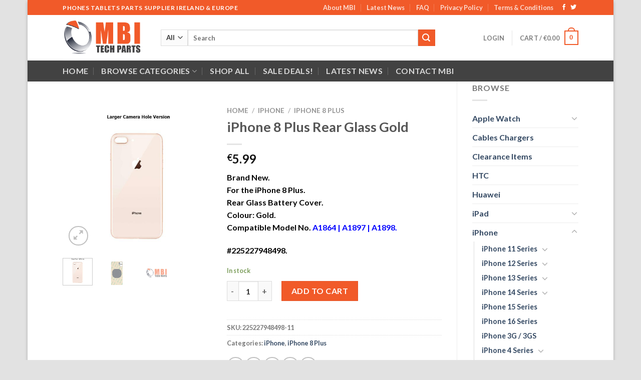

--- FILE ---
content_type: text/html; charset=UTF-8
request_url: https://www.mbitechparts.ie/product/iphone-8-plus-rear-glass-gold/
body_size: 202287
content:
<!-- This page is cached by the Hummingbird Performance plugin v3.4.6 - https://wordpress.org/plugins/hummingbird-performance/. --><!DOCTYPE html>
<html lang="en-US" class="loading-site no-js">
<head>
	<meta charset="UTF-8" />
	<link rel="profile" href="http://gmpg.org/xfn/11" />
	<link rel="pingback" href="https://www.mbitechparts.ie/xmlrpc.php" />

					<script>document.documentElement.className = document.documentElement.className + ' yes-js js_active js'</script>
				<script>(function(html){html.className = html.className.replace(/\bno-js\b/,'js')})(document.documentElement);</script>
<meta name='robots' content='index, follow, max-image-preview:large, max-snippet:-1, max-video-preview:-1' />
<meta name="viewport" content="width=device-width, initial-scale=1" />
	<!-- This site is optimized with the Yoast SEO plugin v20.6 - https://yoast.com/wordpress/plugins/seo/ -->
	<title>iPhone 8 Plus Rear Glass Gold - MBI Tech Parts Ireland</title>
	<meta name="description" content="iPhone 8 Plus Rear Glass Gold. A Quality Replacement Rear Glass with Adhesive. Comes the EU CE Mark and Larger Hole for the Camera." />
	<link rel="canonical" href="https://www.mbitechparts.ie/product/iphone-8-plus-rear-glass-gold/" />
	<meta property="og:locale" content="en_US" />
	<meta property="og:type" content="article" />
	<meta property="og:title" content="iPhone 8 Plus Rear Glass Gold - MBI Tech Parts Ireland" />
	<meta property="og:description" content="iPhone 8 Plus Rear Glass Gold. A Quality Replacement Rear Glass with Adhesive. Comes the EU CE Mark and Larger Hole for the Camera." />
	<meta property="og:url" content="https://www.mbitechparts.ie/product/iphone-8-plus-rear-glass-gold/" />
	<meta property="og:site_name" content="MBI Tech Parts" />
	<meta property="article:modified_time" content="2025-03-06T22:42:14+00:00" />
	<meta property="og:image" content="https://www.mbitechparts.ie/wp-content/uploads/2018/01/iPhone-8-plus-Back-Glass-Replacement-Gold.jpg" />
	<meta property="og:image:width" content="598" />
	<meta property="og:image:height" content="598" />
	<meta property="og:image:type" content="image/jpeg" />
	<meta name="twitter:card" content="summary_large_image" />
	<script type="application/ld+json" class="yoast-schema-graph">{"@context":"https://schema.org","@graph":[{"@type":"WebPage","@id":"https://www.mbitechparts.ie/product/iphone-8-plus-rear-glass-gold/","url":"https://www.mbitechparts.ie/product/iphone-8-plus-rear-glass-gold/","name":"iPhone 8 Plus Rear Glass Gold - MBI Tech Parts Ireland","isPartOf":{"@id":"https://www.mbitechparts.ie/#website"},"primaryImageOfPage":{"@id":"https://www.mbitechparts.ie/product/iphone-8-plus-rear-glass-gold/#primaryimage"},"image":{"@id":"https://www.mbitechparts.ie/product/iphone-8-plus-rear-glass-gold/#primaryimage"},"thumbnailUrl":"https://www.mbitechparts.ie/wp-content/uploads/2018/01/iPhone-8-plus-Back-Glass-Replacement-Gold.jpg","datePublished":"2018-01-27T16:35:00+00:00","dateModified":"2025-03-06T22:42:14+00:00","description":"iPhone 8 Plus Rear Glass Gold. A Quality Replacement Rear Glass with Adhesive. Comes the EU CE Mark and Larger Hole for the Camera.","breadcrumb":{"@id":"https://www.mbitechparts.ie/product/iphone-8-plus-rear-glass-gold/#breadcrumb"},"inLanguage":"en-US","potentialAction":[{"@type":"ReadAction","target":["https://www.mbitechparts.ie/product/iphone-8-plus-rear-glass-gold/"]}]},{"@type":"ImageObject","inLanguage":"en-US","@id":"https://www.mbitechparts.ie/product/iphone-8-plus-rear-glass-gold/#primaryimage","url":"https://www.mbitechparts.ie/wp-content/uploads/2018/01/iPhone-8-plus-Back-Glass-Replacement-Gold.jpg","contentUrl":"https://www.mbitechparts.ie/wp-content/uploads/2018/01/iPhone-8-plus-Back-Glass-Replacement-Gold.jpg","width":598,"height":598,"caption":"iPhone 8 Plus Replacement Back Glass in Gold"},{"@type":"BreadcrumbList","@id":"https://www.mbitechparts.ie/product/iphone-8-plus-rear-glass-gold/#breadcrumb","itemListElement":[{"@type":"ListItem","position":1,"name":"Home","item":"https://www.mbitechparts.ie/"},{"@type":"ListItem","position":2,"name":"Shop","item":"https://www.mbitechparts.ie/shop/"},{"@type":"ListItem","position":3,"name":"iPhone 8 Plus Rear Glass Gold"}]},{"@type":"WebSite","@id":"https://www.mbitechparts.ie/#website","url":"https://www.mbitechparts.ie/","name":"MBI Tech Parts","description":"MBI","publisher":{"@id":"https://www.mbitechparts.ie/#organization"},"potentialAction":[{"@type":"SearchAction","target":{"@type":"EntryPoint","urlTemplate":"https://www.mbitechparts.ie/?s={search_term_string}"},"query-input":"required name=search_term_string"}],"inLanguage":"en-US"},{"@type":"Organization","@id":"https://www.mbitechparts.ie/#organization","name":"MBI Tech Parts","url":"https://www.mbitechparts.ie/","logo":{"@type":"ImageObject","inLanguage":"en-US","@id":"https://www.mbitechparts.ie/#/schema/logo/image/","url":"https://www.mbitechparts.ie/wp-content/uploads/2017/06/mbitechparts_ireland.png","contentUrl":"https://www.mbitechparts.ie/wp-content/uploads/2017/06/mbitechparts_ireland.png","width":500,"height":231,"caption":"MBI Tech Parts"},"image":{"@id":"https://www.mbitechparts.ie/#/schema/logo/image/"}}]}</script>
	<!-- / Yoast SEO plugin. -->


<link rel='dns-prefetch' href='//cdn.jsdelivr.net' />
<link rel='prefetch' href='https://www.mbitechparts.ie/wp-content/themes/flatsome/assets/js/chunk.countup.js?ver=3.16.8' />
<link rel='prefetch' href='https://www.mbitechparts.ie/wp-content/themes/flatsome/assets/js/chunk.sticky-sidebar.js?ver=3.16.8' />
<link rel='prefetch' href='https://www.mbitechparts.ie/wp-content/themes/flatsome/assets/js/chunk.tooltips.js?ver=3.16.8' />
<link rel='prefetch' href='https://www.mbitechparts.ie/wp-content/themes/flatsome/assets/js/chunk.vendors-popups.js?ver=3.16.8' />
<link rel='prefetch' href='https://www.mbitechparts.ie/wp-content/themes/flatsome/assets/js/chunk.vendors-slider.js?ver=3.16.8' />
<link rel="alternate" type="application/rss+xml" title="MBI Tech Parts &raquo; Feed" href="https://www.mbitechparts.ie/feed/" />
<link rel="alternate" type="application/rss+xml" title="MBI Tech Parts &raquo; Comments Feed" href="https://www.mbitechparts.ie/comments/feed/" />
<style id='wp-block-library-inline-css' type='text/css'>
:root{--wp-admin-theme-color:#007cba;--wp-admin-theme-color--rgb:0,124,186;--wp-admin-theme-color-darker-10:#006ba1;--wp-admin-theme-color-darker-10--rgb:0,107,161;--wp-admin-theme-color-darker-20:#005a87;--wp-admin-theme-color-darker-20--rgb:0,90,135;--wp-admin-border-width-focus:2px;--wp-block-synced-color:#7a00df;--wp-block-synced-color--rgb:122,0,223}@media (-webkit-min-device-pixel-ratio:2),(min-resolution:192dpi){:root{--wp-admin-border-width-focus:1.5px}}.wp-element-button{cursor:pointer}:root{--wp--preset--font-size--normal:16px;--wp--preset--font-size--huge:42px}:root .has-very-light-gray-background-color{background-color:#eee}:root .has-very-dark-gray-background-color{background-color:#313131}:root .has-very-light-gray-color{color:#eee}:root .has-very-dark-gray-color{color:#313131}:root .has-vivid-green-cyan-to-vivid-cyan-blue-gradient-background{background:linear-gradient(135deg,#00d084,#0693e3)}:root .has-purple-crush-gradient-background{background:linear-gradient(135deg,#34e2e4,#4721fb 50%,#ab1dfe)}:root .has-hazy-dawn-gradient-background{background:linear-gradient(135deg,#faaca8,#dad0ec)}:root .has-subdued-olive-gradient-background{background:linear-gradient(135deg,#fafae1,#67a671)}:root .has-atomic-cream-gradient-background{background:linear-gradient(135deg,#fdd79a,#004a59)}:root .has-nightshade-gradient-background{background:linear-gradient(135deg,#330968,#31cdcf)}:root .has-midnight-gradient-background{background:linear-gradient(135deg,#020381,#2874fc)}.has-regular-font-size{font-size:1em}.has-larger-font-size{font-size:2.625em}.has-normal-font-size{font-size:var(--wp--preset--font-size--normal)}.has-huge-font-size{font-size:var(--wp--preset--font-size--huge)}.has-text-align-center{text-align:center}.has-text-align-left{text-align:left}.has-text-align-right{text-align:right}#end-resizable-editor-section{display:none}.aligncenter{clear:both}.items-justified-left{justify-content:flex-start}.items-justified-center{justify-content:center}.items-justified-right{justify-content:flex-end}.items-justified-space-between{justify-content:space-between}.screen-reader-text{clip:rect(1px,1px,1px,1px);word-wrap:normal!important;border:0;-webkit-clip-path:inset(50%);clip-path:inset(50%);height:1px;margin:-1px;overflow:hidden;padding:0;position:absolute;width:1px}.screen-reader-text:focus{clip:auto!important;background-color:#ddd;-webkit-clip-path:none;clip-path:none;color:#444;display:block;font-size:1em;height:auto;left:5px;line-height:normal;padding:15px 23px 14px;text-decoration:none;top:5px;width:auto;z-index:100000}html :where(.has-border-color){border-style:solid}html :where([style*=border-top-color]){border-top-style:solid}html :where([style*=border-right-color]){border-right-style:solid}html :where([style*=border-bottom-color]){border-bottom-style:solid}html :where([style*=border-left-color]){border-left-style:solid}html :where([style*=border-width]){border-style:solid}html :where([style*=border-top-width]){border-top-style:solid}html :where([style*=border-right-width]){border-right-style:solid}html :where([style*=border-bottom-width]){border-bottom-style:solid}html :where([style*=border-left-width]){border-left-style:solid}html :where(img[class*=wp-image-]){height:auto;max-width:100%}figure{margin:0 0 1em}html :where(.is-position-sticky){--wp-admin--admin-bar--position-offset:var(--wp-admin--admin-bar--height,0px)}@media screen and (max-width:600px){html :where(.is-position-sticky){--wp-admin--admin-bar--position-offset:0px}}
</style>
<link rel='stylesheet' id='wphb-1-css' href='https://www.mbitechparts.ie/wp-content/uploads/hummingbird-assets/87f5010deaaddf94379290d63d48a96b.css' type='text/css' media='all' />
<style id='woocommerce-inline-inline-css' type='text/css'>
.woocommerce form .form-row .required { visibility: visible; }
</style>
<link rel='stylesheet' id='flatsome-woocommerce-wishlist-css' href='https://www.mbitechparts.ie/wp-content/themes/flatsome/inc/integrations/wc-yith-wishlist/wishlist.css?ver=3.10.2' type='text/css' media='all' />
<link rel='stylesheet' id='stripe_styles-css' href='https://www.mbitechparts.ie/wp-content/uploads/hummingbird-assets/b59205936a16d7c21958cfcdef212fe7.css' type='text/css' media='all' />
<link rel='stylesheet' id='flatsome-main-css' href='https://www.mbitechparts.ie/wp-content/themes/flatsome/assets/css/flatsome.css?ver=3.16.8' type='text/css' media='all' />
<style id='flatsome-main-inline-css' type='text/css'>
@font-face {
				font-family: "fl-icons";
				font-display: block;
				src: url(https://www.mbitechparts.ie/wp-content/themes/flatsome/assets/css/icons/fl-icons.eot?v=3.16.8);
				src:
					url(https://www.mbitechparts.ie/wp-content/themes/flatsome/assets/css/icons/fl-icons.eot#iefix?v=3.16.8) format("embedded-opentype"),
					url(https://www.mbitechparts.ie/wp-content/themes/flatsome/assets/css/icons/fl-icons.woff2?v=3.16.8) format("woff2"),
					url(https://www.mbitechparts.ie/wp-content/themes/flatsome/assets/css/icons/fl-icons.ttf?v=3.16.8) format("truetype"),
					url(https://www.mbitechparts.ie/wp-content/themes/flatsome/assets/css/icons/fl-icons.woff?v=3.16.8) format("woff"),
					url(https://www.mbitechparts.ie/wp-content/themes/flatsome/assets/css/icons/fl-icons.svg?v=3.16.8#fl-icons) format("svg");
			}
</style>
<link rel='stylesheet' id='flatsome-shop-css' href='https://www.mbitechparts.ie/wp-content/themes/flatsome/assets/css/flatsome-shop.css?ver=3.16.8' type='text/css' media='all' />
<link rel='stylesheet' id='flatsome-style-css' href='https://www.mbitechparts.ie/wp-content/themes/flatsome-child/style.css?ver=3.0' type='text/css' media='all' />
<link rel='stylesheet' id='wpmu-wpmu-ui-3-min-css-css' href='https://www.mbitechparts.ie/wp-content/plugins/popover/inc/external/wpmu-lib/css/wpmu-ui.3.min.css?ver=6.2.8' type='text/css' media='all' />
<link rel='stylesheet' id='wpmu-animate-3-min-css-css' href='https://www.mbitechparts.ie/wp-content/plugins/popover/inc/external/wpmu-lib/css/animate.3.min.css?ver=6.2.8' type='text/css' media='all' />
<script type='text/javascript' src='https://www.mbitechparts.ie/wp-content/uploads/hummingbird-assets/0fc8325867528fca0413b07d0d9b7468.js' id='wphb-2-js'></script>
<script type='text/javascript' id='woocommerce-tokenization-form-js-extra'>
/* <![CDATA[ */
var wc_tokenization_form_params = {"is_registration_required":"","is_logged_in":""};
/* ]]> */
</script>
<script type='text/javascript' src='https://www.mbitechparts.ie/wp-content/plugins/woocommerce/assets/js/frontend/tokenization-form.min.js?ver=7.6.1' id='woocommerce-tokenization-form-js'></script>
<link rel="https://api.w.org/" href="https://www.mbitechparts.ie/wp-json/" /><link rel="alternate" type="application/json" href="https://www.mbitechparts.ie/wp-json/wp/v3/product/3134" /><link rel="EditURI" type="application/rsd+xml" title="RSD" href="https://www.mbitechparts.ie/xmlrpc.php?rsd" />
<link rel="wlwmanifest" type="application/wlwmanifest+xml" href="https://www.mbitechparts.ie/wp-includes/wlwmanifest.xml" />
<meta name="generator" content="WordPress 6.2.8" />
<meta name="generator" content="WooCommerce 7.6.1" />
<link rel='shortlink' href='https://www.mbitechparts.ie/?p=3134' />
<link rel="alternate" type="application/json+oembed" href="https://www.mbitechparts.ie/wp-json/oembed/1.0/embed?url=https%3A%2F%2Fwww.mbitechparts.ie%2Fproduct%2Fiphone-8-plus-rear-glass-gold%2F" />
<link rel="alternate" type="text/xml+oembed" href="https://www.mbitechparts.ie/wp-json/oembed/1.0/embed?url=https%3A%2F%2Fwww.mbitechparts.ie%2Fproduct%2Fiphone-8-plus-rear-glass-gold%2F&#038;format=xml" />
		<script>
			document.documentElement.className = document.documentElement.className.replace( 'no-js', 'js' );
		</script>
				<style>
			.no-js img.lazyload { display: none; }
			figure.wp-block-image img.lazyloading { min-width: 150px; }
							.lazyload, .lazyloading { opacity: 0; }
				.lazyloaded {
					opacity: 1;
					transition: opacity 400ms;
					transition-delay: 0ms;
				}
					</style>
		<style>.bg{opacity: 0; transition: opacity 1s; -webkit-transition: opacity 1s;} .bg-loaded{opacity: 1;}</style>	<noscript><style>.woocommerce-product-gallery{ opacity: 1 !important; }</style></noscript>
						<!-- Google Analytics tracking code output by Beehive Analytics Pro -->
						<script async src="https://www.googletagmanager.com/gtag/js?id=UA-99587436-1&l=beehiveDataLayer"></script>
		<script>
						window.beehiveDataLayer = window.beehiveDataLayer || [];
			function beehive_ga() {beehiveDataLayer.push(arguments);}
			beehive_ga('js', new Date())
						beehive_ga('config', 'UA-99587436-1', {
				'anonymize_ip': false,
				'allow_google_signals': true,
			})
					</script>
		<link rel="icon" href="https://www.mbitechparts.ie/wp-content/uploads/2021/02/cropped-mbitech2021-32x32.png" sizes="32x32" />
<link rel="icon" href="https://www.mbitechparts.ie/wp-content/uploads/2021/02/cropped-mbitech2021-192x192.png" sizes="192x192" />
<link rel="apple-touch-icon" href="https://www.mbitechparts.ie/wp-content/uploads/2021/02/cropped-mbitech2021-180x180.png" />
<meta name="msapplication-TileImage" content="https://www.mbitechparts.ie/wp-content/uploads/2021/02/cropped-mbitech2021-270x270.png" />
<style id="custom-css" type="text/css">:root {--primary-color: #F15A29;}html{background-color:#E2E2E2!important;}.container-width, .full-width .ubermenu-nav, .container, .row{max-width: 1060px}.row.row-collapse{max-width: 1030px}.row.row-small{max-width: 1052.5px}.row.row-large{max-width: 1090px}body.framed, body.framed header, body.framed .header-wrapper, body.boxed, body.boxed header, body.boxed .header-wrapper, body.boxed .is-sticky-section{ max-width: 1170px}.header-main{height: 91px}#logo img{max-height: 91px}#logo{width:166px;}.header-bottom{min-height: 42px}.header-top{min-height: 30px}.transparent .header-main{height: 90px}.transparent #logo img{max-height: 90px}.has-transparent + .page-title:first-of-type,.has-transparent + #main > .page-title,.has-transparent + #main > div > .page-title,.has-transparent + #main .page-header-wrapper:first-of-type .page-title{padding-top: 170px;}.header.show-on-scroll,.stuck .header-main{height:70px!important}.stuck #logo img{max-height: 70px!important}.search-form{ width: 85%;}.header-bg-color {background-color: rgba(255,255,255,0.9)}.header-bottom {background-color: #424242}.header-bottom-nav > li > a{line-height: 16px }@media (max-width: 549px) {.header-main{height: 70px}#logo img{max-height: 70px}}.nav-dropdown{font-size:100%}/* Color */.accordion-title.active, .has-icon-bg .icon .icon-inner,.logo a, .primary.is-underline, .primary.is-link, .badge-outline .badge-inner, .nav-outline > li.active> a,.nav-outline >li.active > a, .cart-icon strong,[data-color='primary'], .is-outline.primary{color: #F15A29;}/* Color !important */[data-text-color="primary"]{color: #F15A29!important;}/* Background Color */[data-text-bg="primary"]{background-color: #F15A29;}/* Background */.scroll-to-bullets a,.featured-title, .label-new.menu-item > a:after, .nav-pagination > li > .current,.nav-pagination > li > span:hover,.nav-pagination > li > a:hover,.has-hover:hover .badge-outline .badge-inner,button[type="submit"], .button.wc-forward:not(.checkout):not(.checkout-button), .button.submit-button, .button.primary:not(.is-outline),.featured-table .title,.is-outline:hover, .has-icon:hover .icon-label,.nav-dropdown-bold .nav-column li > a:hover, .nav-dropdown.nav-dropdown-bold > li > a:hover, .nav-dropdown-bold.dark .nav-column li > a:hover, .nav-dropdown.nav-dropdown-bold.dark > li > a:hover, .header-vertical-menu__opener ,.is-outline:hover, .tagcloud a:hover,.grid-tools a, input[type='submit']:not(.is-form), .box-badge:hover .box-text, input.button.alt,.nav-box > li > a:hover,.nav-box > li.active > a,.nav-pills > li.active > a ,.current-dropdown .cart-icon strong, .cart-icon:hover strong, .nav-line-bottom > li > a:before, .nav-line-grow > li > a:before, .nav-line > li > a:before,.banner, .header-top, .slider-nav-circle .flickity-prev-next-button:hover svg, .slider-nav-circle .flickity-prev-next-button:hover .arrow, .primary.is-outline:hover, .button.primary:not(.is-outline), input[type='submit'].primary, input[type='submit'].primary, input[type='reset'].button, input[type='button'].primary, .badge-inner{background-color: #F15A29;}/* Border */.nav-vertical.nav-tabs > li.active > a,.scroll-to-bullets a.active,.nav-pagination > li > .current,.nav-pagination > li > span:hover,.nav-pagination > li > a:hover,.has-hover:hover .badge-outline .badge-inner,.accordion-title.active,.featured-table,.is-outline:hover, .tagcloud a:hover,blockquote, .has-border, .cart-icon strong:after,.cart-icon strong,.blockUI:before, .processing:before,.loading-spin, .slider-nav-circle .flickity-prev-next-button:hover svg, .slider-nav-circle .flickity-prev-next-button:hover .arrow, .primary.is-outline:hover{border-color: #F15A29}.nav-tabs > li.active > a{border-top-color: #F15A29}.widget_shopping_cart_content .blockUI.blockOverlay:before { border-left-color: #F15A29 }.woocommerce-checkout-review-order .blockUI.blockOverlay:before { border-left-color: #F15A29 }/* Fill */.slider .flickity-prev-next-button:hover svg,.slider .flickity-prev-next-button:hover .arrow{fill: #F15A29;}/* Focus */.primary:focus-visible, .submit-button:focus-visible, button[type="submit"]:focus-visible { outline-color: #F15A29!important; }/* Background Color */[data-icon-label]:after, .secondary.is-underline:hover,.secondary.is-outline:hover,.icon-label,.button.secondary:not(.is-outline),.button.alt:not(.is-outline), .badge-inner.on-sale, .button.checkout, .single_add_to_cart_button, .current .breadcrumb-step{ background-color:#F15A29; }[data-text-bg="secondary"]{background-color: #F15A29;}/* Color */.secondary.is-underline,.secondary.is-link, .secondary.is-outline,.stars a.active, .star-rating:before, .woocommerce-page .star-rating:before,.star-rating span:before, .color-secondary{color: #F15A29}/* Color !important */[data-text-color="secondary"]{color: #F15A29!important;}/* Border */.secondary.is-outline:hover{border-color:#F15A29}/* Focus */.secondary:focus-visible, .alt:focus-visible { outline-color: #F15A29!important; }body{font-family: Lato, sans-serif;}body {font-weight: 400;font-style: normal;}.nav > li > a {font-family: Lato, sans-serif;}.mobile-sidebar-levels-2 .nav > li > ul > li > a {font-family: Lato, sans-serif;}.nav > li > a,.mobile-sidebar-levels-2 .nav > li > ul > li > a {font-weight: 700;font-style: normal;}h1,h2,h3,h4,h5,h6,.heading-font, .off-canvas-center .nav-sidebar.nav-vertical > li > a{font-family: Lato, sans-serif;}h1,h2,h3,h4,h5,h6,.heading-font,.banner h1,.banner h2 {font-weight: 700;font-style: normal;}.alt-font{font-family: "Dancing Script", sans-serif;}.shop-page-title.featured-title .title-bg{ background-image: url(https://www.mbitechparts.ie/wp-content/uploads/2018/01/iPhone-8-plus-Back-Glass-Replacement-Gold.jpg)!important;}@media screen and (min-width: 550px){.products .box-vertical .box-image{min-width: 300px!important;width: 300px!important;}}.nav-vertical-fly-out > li + li {border-top-width: 1px; border-top-style: solid;}.label-new.menu-item > a:after{content:"New";}.label-hot.menu-item > a:after{content:"Hot";}.label-sale.menu-item > a:after{content:"Sale";}.label-popular.menu-item > a:after{content:"Popular";}</style><style id="kirki-inline-styles">/* latin-ext */
@font-face {
  font-family: 'Lato';
  font-style: normal;
  font-weight: 400;
  font-display: swap;
  src: url(https://www.mbitechparts.ie/wp-content/fonts/lato/font) format('woff');
  unicode-range: U+0100-02BA, U+02BD-02C5, U+02C7-02CC, U+02CE-02D7, U+02DD-02FF, U+0304, U+0308, U+0329, U+1D00-1DBF, U+1E00-1E9F, U+1EF2-1EFF, U+2020, U+20A0-20AB, U+20AD-20C0, U+2113, U+2C60-2C7F, U+A720-A7FF;
}
/* latin */
@font-face {
  font-family: 'Lato';
  font-style: normal;
  font-weight: 400;
  font-display: swap;
  src: url(https://www.mbitechparts.ie/wp-content/fonts/lato/font) format('woff');
  unicode-range: U+0000-00FF, U+0131, U+0152-0153, U+02BB-02BC, U+02C6, U+02DA, U+02DC, U+0304, U+0308, U+0329, U+2000-206F, U+20AC, U+2122, U+2191, U+2193, U+2212, U+2215, U+FEFF, U+FFFD;
}
/* latin-ext */
@font-face {
  font-family: 'Lato';
  font-style: normal;
  font-weight: 700;
  font-display: swap;
  src: url(https://www.mbitechparts.ie/wp-content/fonts/lato/font) format('woff');
  unicode-range: U+0100-02BA, U+02BD-02C5, U+02C7-02CC, U+02CE-02D7, U+02DD-02FF, U+0304, U+0308, U+0329, U+1D00-1DBF, U+1E00-1E9F, U+1EF2-1EFF, U+2020, U+20A0-20AB, U+20AD-20C0, U+2113, U+2C60-2C7F, U+A720-A7FF;
}
/* latin */
@font-face {
  font-family: 'Lato';
  font-style: normal;
  font-weight: 700;
  font-display: swap;
  src: url(https://www.mbitechparts.ie/wp-content/fonts/lato/font) format('woff');
  unicode-range: U+0000-00FF, U+0131, U+0152-0153, U+02BB-02BC, U+02C6, U+02DA, U+02DC, U+0304, U+0308, U+0329, U+2000-206F, U+20AC, U+2122, U+2191, U+2193, U+2212, U+2215, U+FEFF, U+FFFD;
}/* vietnamese */
@font-face {
  font-family: 'Dancing Script';
  font-style: normal;
  font-weight: 400;
  font-display: swap;
  src: url(https://www.mbitechparts.ie/wp-content/fonts/dancing-script/font) format('woff');
  unicode-range: U+0102-0103, U+0110-0111, U+0128-0129, U+0168-0169, U+01A0-01A1, U+01AF-01B0, U+0300-0301, U+0303-0304, U+0308-0309, U+0323, U+0329, U+1EA0-1EF9, U+20AB;
}
/* latin-ext */
@font-face {
  font-family: 'Dancing Script';
  font-style: normal;
  font-weight: 400;
  font-display: swap;
  src: url(https://www.mbitechparts.ie/wp-content/fonts/dancing-script/font) format('woff');
  unicode-range: U+0100-02BA, U+02BD-02C5, U+02C7-02CC, U+02CE-02D7, U+02DD-02FF, U+0304, U+0308, U+0329, U+1D00-1DBF, U+1E00-1E9F, U+1EF2-1EFF, U+2020, U+20A0-20AB, U+20AD-20C0, U+2113, U+2C60-2C7F, U+A720-A7FF;
}
/* latin */
@font-face {
  font-family: 'Dancing Script';
  font-style: normal;
  font-weight: 400;
  font-display: swap;
  src: url(https://www.mbitechparts.ie/wp-content/fonts/dancing-script/font) format('woff');
  unicode-range: U+0000-00FF, U+0131, U+0152-0153, U+02BB-02BC, U+02C6, U+02DA, U+02DC, U+0304, U+0308, U+0329, U+2000-206F, U+20AC, U+2122, U+2191, U+2193, U+2212, U+2215, U+FEFF, U+FFFD;
}</style></head>

<body class="product-template-default single single-product postid-3134 theme-flatsome woocommerce woocommerce-page woocommerce-no-js boxed box-shadow lightbox nav-dropdown-has-arrow nav-dropdown-has-shadow nav-dropdown-has-border">

<svg xmlns="http://www.w3.org/2000/svg" viewBox="0 0 0 0" width="0" height="0" focusable="false" role="none" style="visibility: hidden; position: absolute; left: -9999px; overflow: hidden;" ><defs><filter id="wp-duotone-dark-grayscale"><feColorMatrix color-interpolation-filters="sRGB" type="matrix" values=" .299 .587 .114 0 0 .299 .587 .114 0 0 .299 .587 .114 0 0 .299 .587 .114 0 0 " /><feComponentTransfer color-interpolation-filters="sRGB" ><feFuncR type="table" tableValues="0 0.49803921568627" /><feFuncG type="table" tableValues="0 0.49803921568627" /><feFuncB type="table" tableValues="0 0.49803921568627" /><feFuncA type="table" tableValues="1 1" /></feComponentTransfer><feComposite in2="SourceGraphic" operator="in" /></filter></defs></svg><svg xmlns="http://www.w3.org/2000/svg" viewBox="0 0 0 0" width="0" height="0" focusable="false" role="none" style="visibility: hidden; position: absolute; left: -9999px; overflow: hidden;" ><defs><filter id="wp-duotone-grayscale"><feColorMatrix color-interpolation-filters="sRGB" type="matrix" values=" .299 .587 .114 0 0 .299 .587 .114 0 0 .299 .587 .114 0 0 .299 .587 .114 0 0 " /><feComponentTransfer color-interpolation-filters="sRGB" ><feFuncR type="table" tableValues="0 1" /><feFuncG type="table" tableValues="0 1" /><feFuncB type="table" tableValues="0 1" /><feFuncA type="table" tableValues="1 1" /></feComponentTransfer><feComposite in2="SourceGraphic" operator="in" /></filter></defs></svg><svg xmlns="http://www.w3.org/2000/svg" viewBox="0 0 0 0" width="0" height="0" focusable="false" role="none" style="visibility: hidden; position: absolute; left: -9999px; overflow: hidden;" ><defs><filter id="wp-duotone-purple-yellow"><feColorMatrix color-interpolation-filters="sRGB" type="matrix" values=" .299 .587 .114 0 0 .299 .587 .114 0 0 .299 .587 .114 0 0 .299 .587 .114 0 0 " /><feComponentTransfer color-interpolation-filters="sRGB" ><feFuncR type="table" tableValues="0.54901960784314 0.98823529411765" /><feFuncG type="table" tableValues="0 1" /><feFuncB type="table" tableValues="0.71764705882353 0.25490196078431" /><feFuncA type="table" tableValues="1 1" /></feComponentTransfer><feComposite in2="SourceGraphic" operator="in" /></filter></defs></svg><svg xmlns="http://www.w3.org/2000/svg" viewBox="0 0 0 0" width="0" height="0" focusable="false" role="none" style="visibility: hidden; position: absolute; left: -9999px; overflow: hidden;" ><defs><filter id="wp-duotone-blue-red"><feColorMatrix color-interpolation-filters="sRGB" type="matrix" values=" .299 .587 .114 0 0 .299 .587 .114 0 0 .299 .587 .114 0 0 .299 .587 .114 0 0 " /><feComponentTransfer color-interpolation-filters="sRGB" ><feFuncR type="table" tableValues="0 1" /><feFuncG type="table" tableValues="0 0.27843137254902" /><feFuncB type="table" tableValues="0.5921568627451 0.27843137254902" /><feFuncA type="table" tableValues="1 1" /></feComponentTransfer><feComposite in2="SourceGraphic" operator="in" /></filter></defs></svg><svg xmlns="http://www.w3.org/2000/svg" viewBox="0 0 0 0" width="0" height="0" focusable="false" role="none" style="visibility: hidden; position: absolute; left: -9999px; overflow: hidden;" ><defs><filter id="wp-duotone-midnight"><feColorMatrix color-interpolation-filters="sRGB" type="matrix" values=" .299 .587 .114 0 0 .299 .587 .114 0 0 .299 .587 .114 0 0 .299 .587 .114 0 0 " /><feComponentTransfer color-interpolation-filters="sRGB" ><feFuncR type="table" tableValues="0 0" /><feFuncG type="table" tableValues="0 0.64705882352941" /><feFuncB type="table" tableValues="0 1" /><feFuncA type="table" tableValues="1 1" /></feComponentTransfer><feComposite in2="SourceGraphic" operator="in" /></filter></defs></svg><svg xmlns="http://www.w3.org/2000/svg" viewBox="0 0 0 0" width="0" height="0" focusable="false" role="none" style="visibility: hidden; position: absolute; left: -9999px; overflow: hidden;" ><defs><filter id="wp-duotone-magenta-yellow"><feColorMatrix color-interpolation-filters="sRGB" type="matrix" values=" .299 .587 .114 0 0 .299 .587 .114 0 0 .299 .587 .114 0 0 .299 .587 .114 0 0 " /><feComponentTransfer color-interpolation-filters="sRGB" ><feFuncR type="table" tableValues="0.78039215686275 1" /><feFuncG type="table" tableValues="0 0.94901960784314" /><feFuncB type="table" tableValues="0.35294117647059 0.47058823529412" /><feFuncA type="table" tableValues="1 1" /></feComponentTransfer><feComposite in2="SourceGraphic" operator="in" /></filter></defs></svg><svg xmlns="http://www.w3.org/2000/svg" viewBox="0 0 0 0" width="0" height="0" focusable="false" role="none" style="visibility: hidden; position: absolute; left: -9999px; overflow: hidden;" ><defs><filter id="wp-duotone-purple-green"><feColorMatrix color-interpolation-filters="sRGB" type="matrix" values=" .299 .587 .114 0 0 .299 .587 .114 0 0 .299 .587 .114 0 0 .299 .587 .114 0 0 " /><feComponentTransfer color-interpolation-filters="sRGB" ><feFuncR type="table" tableValues="0.65098039215686 0.40392156862745" /><feFuncG type="table" tableValues="0 1" /><feFuncB type="table" tableValues="0.44705882352941 0.4" /><feFuncA type="table" tableValues="1 1" /></feComponentTransfer><feComposite in2="SourceGraphic" operator="in" /></filter></defs></svg><svg xmlns="http://www.w3.org/2000/svg" viewBox="0 0 0 0" width="0" height="0" focusable="false" role="none" style="visibility: hidden; position: absolute; left: -9999px; overflow: hidden;" ><defs><filter id="wp-duotone-blue-orange"><feColorMatrix color-interpolation-filters="sRGB" type="matrix" values=" .299 .587 .114 0 0 .299 .587 .114 0 0 .299 .587 .114 0 0 .299 .587 .114 0 0 " /><feComponentTransfer color-interpolation-filters="sRGB" ><feFuncR type="table" tableValues="0.098039215686275 1" /><feFuncG type="table" tableValues="0 0.66274509803922" /><feFuncB type="table" tableValues="0.84705882352941 0.41960784313725" /><feFuncA type="table" tableValues="1 1" /></feComponentTransfer><feComposite in2="SourceGraphic" operator="in" /></filter></defs></svg>
<a class="skip-link screen-reader-text" href="#main">Skip to content</a>

<div id="wrapper">

	
	<header id="header" class="header has-sticky sticky-jump">
		<div class="header-wrapper">
			<div id="top-bar" class="header-top hide-for-sticky nav-dark">
    <div class="flex-row container">
      <div class="flex-col hide-for-medium flex-left">
          <ul class="nav nav-left medium-nav-center nav-small  nav-divided">
              <li class="html custom html_topbar_left"><strong class="uppercase">Phones Tablets Parts Supplier Ireland & Europe</strong></li>          </ul>
      </div>

      <div class="flex-col hide-for-medium flex-center">
          <ul class="nav nav-center nav-small  nav-divided">
                        </ul>
      </div>

      <div class="flex-col hide-for-medium flex-right">
         <ul class="nav top-bar-nav nav-right nav-small  nav-divided">
              <li id="menu-item-254" class="menu-item menu-item-type-post_type menu-item-object-page menu-item-254 menu-item-design-default"><a href="https://www.mbitechparts.ie/about/" class="nav-top-link">About MBI</a></li>
<li id="menu-item-255" class="menu-item menu-item-type-post_type menu-item-object-page menu-item-255 menu-item-design-default"><a href="https://www.mbitechparts.ie/blog/" class="nav-top-link">Latest News</a></li>
<li id="menu-item-268" class="menu-item menu-item-type-post_type menu-item-object-page menu-item-268 menu-item-design-default"><a href="https://www.mbitechparts.ie/faq/" class="nav-top-link">FAQ</a></li>
<li id="menu-item-3460" class="menu-item menu-item-type-post_type menu-item-object-page menu-item-privacy-policy menu-item-3460 menu-item-design-default"><a href="https://www.mbitechparts.ie/privacy-policy/" class="nav-top-link">Privacy Policy</a></li>
<li id="menu-item-3461" class="menu-item menu-item-type-post_type menu-item-object-page menu-item-3461 menu-item-design-default"><a href="https://www.mbitechparts.ie/terms-conditions/" class="nav-top-link">Terms &amp; Conditions</a></li>
<li class="html header-social-icons ml-0">
	<div class="social-icons follow-icons" ><a href="https://www.google.ie/url?sa=t&amp;rct=j&amp;q=&amp;esrc=s&amp;source=web&amp;cd=1&amp;cad=rja&amp;uact=8&amp;ved=0ahUKEwi0w_-9jfTTAhWlB8AKHbhnD7oQFggsMAA&amp;url=https%3A%2F%2Fwww.facebook.com%2Fmbitechparts%2F&amp;usg=AFQjCNE86bEhDwFB07BgtC5Z5qrlnWo0lA" target="_blank" data-label="Facebook" rel="noopener noreferrer nofollow" class="icon plain facebook tooltip" title="Follow on Facebook" aria-label="Follow on Facebook"><i class="icon-facebook" ></i></a><a href="https://twitter.com/MBITechParts" target="_blank" data-label="Twitter" rel="noopener noreferrer nofollow" class="icon plain  twitter tooltip" title="Follow on Twitter" aria-label="Follow on Twitter"><i class="icon-twitter" ></i></a></div></li>
          </ul>
      </div>

            <div class="flex-col show-for-medium flex-grow">
          <ul class="nav nav-center nav-small mobile-nav  nav-divided">
              <li class="html custom html_topbar_left"><strong class="uppercase">Phones Tablets Parts Supplier Ireland & Europe</strong></li>          </ul>
      </div>
      
    </div>
</div>
<div id="masthead" class="header-main ">
      <div class="header-inner flex-row container logo-left medium-logo-center" role="navigation">

          <!-- Logo -->
          <div id="logo" class="flex-col logo">
            
<!-- Header logo -->
<a href="https://www.mbitechparts.ie/" title="MBI Tech Parts - MBI" rel="home">
		<img width="500" height="231"   alt="MBI Tech Parts" data-src="https://www.mbitechparts.ie/wp-content/uploads/2017/06/mbitechparts_ireland.png" class="header_logo header-logo lazyload" src="[data-uri]" /><noscript><img width="500" height="231" src="https://www.mbitechparts.ie/wp-content/uploads/2017/06/mbitechparts_ireland.png" class="header_logo header-logo" alt="MBI Tech Parts"/></noscript><img  width="500" height="231"   alt="MBI Tech Parts" data-src="https://www.mbitechparts.ie/wp-content/uploads/2017/06/mbitechparts_ireland.png" class="header-logo-dark lazyload" src="[data-uri]" /><noscript><img  width="500" height="231" src="https://www.mbitechparts.ie/wp-content/uploads/2017/06/mbitechparts_ireland.png" class="header-logo-dark" alt="MBI Tech Parts"/></noscript></a>
          </div>

          <!-- Mobile Left Elements -->
          <div class="flex-col show-for-medium flex-left">
            <ul class="mobile-nav nav nav-left ">
              <li class="nav-icon has-icon">
  		<a href="#" data-open="#main-menu" data-pos="left" data-bg="main-menu-overlay" data-color="" class="is-small" aria-label="Menu" aria-controls="main-menu" aria-expanded="false">

		  <i class="icon-menu" ></i>
		  		</a>
	</li>
            </ul>
          </div>

          <!-- Left Elements -->
          <div class="flex-col hide-for-medium flex-left
            flex-grow">
            <ul class="header-nav header-nav-main nav nav-left  nav-uppercase" >
              <li class="header-search-form search-form html relative has-icon">
	<div class="header-search-form-wrapper">
		<div class="searchform-wrapper ux-search-box relative is-normal"><form role="search" method="get" class="searchform" action="https://www.mbitechparts.ie/">
	<div class="flex-row relative">
					<div class="flex-col search-form-categories">
				<select class="search_categories resize-select mb-0" name="product_cat"><option value="" selected='selected'>All</option><option value="apple-watch">Apple Watch</option><option value="cables-chargers">Cables Chargers</option><option value="clearance-items">Clearance Items</option><option value="htc">HTC</option><option value="huawei">Huawei</option><option value="ipad">iPad</option><option value="iphone">iPhone</option><option value="ipod">iPod</option><option value="macbook">MacBook</option><option value="nintendo">Nintendo</option><option value="nokia">Nokia</option><option value="oneplus">OnePlus</option><option value="playstation">Playstation</option><option value="sale-items">Sale Items</option><option value="samsung-phones">Samsung Phones</option><option value="samsung-tablets">Samsung Tablets</option><option value="sony-xperia">Sony Xperia</option><option value="tools">Tools</option><option value="xbox">X Box</option></select>			</div>
						<div class="flex-col flex-grow">
			<label class="screen-reader-text" for="woocommerce-product-search-field-0">Search for:</label>
			<input type="search" id="woocommerce-product-search-field-0" class="search-field mb-0" placeholder="Search" value="" name="s" />
			<input type="hidden" name="post_type" value="product" />
					</div>
		<div class="flex-col">
			<button type="submit" value="Search" class="ux-search-submit submit-button secondary button wp-element-button icon mb-0" aria-label="Submit">
				<i class="icon-search" ></i>			</button>
		</div>
	</div>
	<div class="live-search-results text-left z-top"></div>
</form>
</div>	</div>
</li>
            </ul>
          </div>

          <!-- Right Elements -->
          <div class="flex-col hide-for-medium flex-right">
            <ul class="header-nav header-nav-main nav nav-right  nav-uppercase">
              <li class="account-item has-icon
    "
>

<a href="https://www.mbitechparts.ie/my-account/"
    class="nav-top-link nav-top-not-logged-in "
    data-open="#login-form-popup"  >
    <span>
    Login      </span>
  
</a>



</li>
<li class="header-divider"></li><li class="cart-item has-icon has-dropdown">

<a href="https://www.mbitechparts.ie/cart/" title="Cart" class="header-cart-link is-small">


<span class="header-cart-title">
   Cart   /      <span class="cart-price"><span class="woocommerce-Price-amount amount"><bdi><span class="woocommerce-Price-currencySymbol">&euro;</span>0.00</bdi></span></span>
  </span>

    <span class="cart-icon image-icon">
    <strong>0</strong>
  </span>
  </a>

 <ul class="nav-dropdown nav-dropdown-bold dropdown-uppercase">
    <li class="html widget_shopping_cart">
      <div class="widget_shopping_cart_content">
        

	<p class="woocommerce-mini-cart__empty-message">No products in the cart.</p>


      </div>
    </li>
     </ul>

</li>
            </ul>
          </div>

          <!-- Mobile Right Elements -->
          <div class="flex-col show-for-medium flex-right">
            <ul class="mobile-nav nav nav-right ">
              <li class="cart-item has-icon">

      <a href="https://www.mbitechparts.ie/cart/" class="header-cart-link off-canvas-toggle nav-top-link is-small" data-open="#cart-popup" data-class="off-canvas-cart" title="Cart" data-pos="right">
  
    <span class="cart-icon image-icon">
    <strong>0</strong>
  </span>
  </a>


  <!-- Cart Sidebar Popup -->
  <div id="cart-popup" class="mfp-hide widget_shopping_cart">
  <div class="cart-popup-inner inner-padding">
      <div class="cart-popup-title text-center">
          <h4 class="uppercase">Cart</h4>
          <div class="is-divider"></div>
      </div>
      <div class="widget_shopping_cart_content">
          

	<p class="woocommerce-mini-cart__empty-message">No products in the cart.</p>


      </div>
             <div class="cart-sidebar-content relative"></div>  </div>
  </div>

</li>
            </ul>
          </div>

      </div>

            <div class="container"><div class="top-divider full-width"></div></div>
      </div>
<div id="wide-nav" class="header-bottom wide-nav nav-dark hide-for-medium">
    <div class="flex-row container">

                        <div class="flex-col hide-for-medium flex-left">
                <ul class="nav header-nav header-bottom-nav nav-left  nav-divided nav-size-large nav-spacing-xlarge nav-uppercase">
                    <li id="menu-item-690" class="menu-item menu-item-type-custom menu-item-object-custom menu-item-home menu-item-690 menu-item-design-default"><a href="https://www.mbitechparts.ie/" class="nav-top-link">Home</a></li>
<li id="menu-item-445" class="menu-item menu-item-type-custom menu-item-object-custom menu-item-has-children menu-item-445 menu-item-design-default has-dropdown"><a href="#" class="nav-top-link" aria-expanded="false" aria-haspopup="menu">Browse Categories<i class="icon-angle-down" ></i></a>
<ul class="sub-menu nav-dropdown nav-dropdown-bold dropdown-uppercase">
	<li id="menu-item-614" class="menu-item menu-item-type-taxonomy menu-item-object-product_cat menu-item-614"><a href="https://www.mbitechparts.ie/product-category/sale-items/">Sale Items</a></li>
	<li id="menu-item-398" class="menu-item menu-item-type-taxonomy menu-item-object-product_cat menu-item-398"><a href="https://www.mbitechparts.ie/product-category/apple-watch/">Apple Watch</a></li>
	<li id="menu-item-399" class="menu-item menu-item-type-taxonomy menu-item-object-product_cat menu-item-399"><a href="https://www.mbitechparts.ie/product-category/cables-chargers/">Cables Chargers</a></li>
	<li id="menu-item-400" class="menu-item menu-item-type-taxonomy menu-item-object-product_cat menu-item-400"><a href="https://www.mbitechparts.ie/product-category/htc/">HTC</a></li>
	<li id="menu-item-401" class="menu-item menu-item-type-taxonomy menu-item-object-product_cat menu-item-401"><a href="https://www.mbitechparts.ie/product-category/huawei/">Huawei</a></li>
	<li id="menu-item-402" class="menu-item menu-item-type-taxonomy menu-item-object-product_cat menu-item-has-children menu-item-402 nav-dropdown-col"><a href="https://www.mbitechparts.ie/product-category/ipad/">iPad</a>
	<ul class="sub-menu nav-column nav-dropdown-bold dropdown-uppercase">
		<li id="menu-item-413" class="menu-item menu-item-type-taxonomy menu-item-object-product_cat menu-item-413"><a href="https://www.mbitechparts.ie/product-category/ipad/ipad-pro/">iPad Pro</a></li>
		<li id="menu-item-6378" class="menu-item menu-item-type-taxonomy menu-item-object-product_cat menu-item-6378"><a href="https://www.mbitechparts.ie/product-category/ipad/ipad-air-3-air-4-air-5-air-6/">iPad Air 3 | Air 4 | Air 5 | Air 11&#8243; 6</a></li>
		<li id="menu-item-408" class="menu-item menu-item-type-taxonomy menu-item-object-product_cat menu-item-408"><a href="https://www.mbitechparts.ie/product-category/ipad/ipad-air-2/">iPad Air 2</a></li>
		<li id="menu-item-407" class="menu-item menu-item-type-taxonomy menu-item-object-product_cat menu-item-407"><a href="https://www.mbitechparts.ie/product-category/ipad/ipad-air/">iPad Air</a></li>
		<li id="menu-item-9177" class="menu-item menu-item-type-taxonomy menu-item-object-product_cat menu-item-9177"><a href="https://www.mbitechparts.ie/product-category/ipad/ipad-8-2020/">iPad 8 2020 | iPad 9 (2021)</a></li>
		<li id="menu-item-6013" class="menu-item menu-item-type-taxonomy menu-item-object-product_cat menu-item-6013"><a href="https://www.mbitechparts.ie/product-category/ipad/ipad-7-2019/">iPad 7 2019</a></li>
		<li id="menu-item-4917" class="menu-item menu-item-type-taxonomy menu-item-object-product_cat menu-item-4917"><a href="https://www.mbitechparts.ie/product-category/ipad/ipad-6-2018/">iPad 6 2018</a></li>
		<li id="menu-item-4916" class="menu-item menu-item-type-taxonomy menu-item-object-product_cat menu-item-4916"><a href="https://www.mbitechparts.ie/product-category/ipad/ipad-5-2017/">iPad 5 2017</a></li>
		<li id="menu-item-406" class="menu-item menu-item-type-taxonomy menu-item-object-product_cat menu-item-406"><a href="https://www.mbitechparts.ie/product-category/ipad/ipad4/">iPad 4</a></li>
		<li id="menu-item-405" class="menu-item menu-item-type-taxonomy menu-item-object-product_cat menu-item-405"><a href="https://www.mbitechparts.ie/product-category/ipad/ipad3/">iPad 3</a></li>
		<li id="menu-item-404" class="menu-item menu-item-type-taxonomy menu-item-object-product_cat menu-item-404"><a href="https://www.mbitechparts.ie/product-category/ipad/ipad2/">iPad 2</a></li>
		<li id="menu-item-403" class="menu-item menu-item-type-taxonomy menu-item-object-product_cat menu-item-403"><a href="https://www.mbitechparts.ie/product-category/ipad/ipad1/">iPad 1</a></li>
		<li id="menu-item-5182" class="menu-item menu-item-type-taxonomy menu-item-object-product_cat menu-item-5182"><a href="https://www.mbitechparts.ie/product-category/ipad/ipad-mini-5/">iPad Mini 5 | Mini 6</a></li>
		<li id="menu-item-412" class="menu-item menu-item-type-taxonomy menu-item-object-product_cat current_page_parent menu-item-412"><a href="https://www.mbitechparts.ie/product-category/ipad/ipad-mini-4/">iPad Mini 4</a></li>
		<li id="menu-item-411" class="menu-item menu-item-type-taxonomy menu-item-object-product_cat menu-item-411"><a href="https://www.mbitechparts.ie/product-category/ipad/ipad-mini-3/">iPad Mini 3</a></li>
		<li id="menu-item-410" class="menu-item menu-item-type-taxonomy menu-item-object-product_cat menu-item-410"><a href="https://www.mbitechparts.ie/product-category/ipad/ipad-mini-2/">iPad Mini 2</a></li>
		<li id="menu-item-409" class="menu-item menu-item-type-taxonomy menu-item-object-product_cat menu-item-409"><a href="https://www.mbitechparts.ie/product-category/ipad/ipad-mini-1/">iPad Mini 1</a></li>
	</ul>
</li>
	<li id="menu-item-414" class="menu-item menu-item-type-taxonomy menu-item-object-product_cat current-product-ancestor current-menu-parent current-product-parent menu-item-has-children menu-item-414 active nav-dropdown-col"><a href="https://www.mbitechparts.ie/product-category/iphone/">iPhone</a>
	<ul class="sub-menu nav-column nav-dropdown-bold dropdown-uppercase">
		<li id="menu-item-31751" class="menu-item menu-item-type-taxonomy menu-item-object-product_cat menu-item-31751"><a href="https://www.mbitechparts.ie/product-category/iphone/iphone-16-series/">iPhone 16 Series</a></li>
		<li id="menu-item-31750" class="menu-item menu-item-type-taxonomy menu-item-object-product_cat menu-item-31750"><a href="https://www.mbitechparts.ie/product-category/iphone/iphone-15-series/">iPhone 15 Series</a></li>
		<li id="menu-item-25428" class="menu-item menu-item-type-taxonomy menu-item-object-product_cat menu-item-25428"><a href="https://www.mbitechparts.ie/product-category/iphone/iphone-14-series/">iPhone 14 Series</a></li>
		<li id="menu-item-10849" class="menu-item menu-item-type-taxonomy menu-item-object-product_cat menu-item-10849"><a href="https://www.mbitechparts.ie/product-category/iphone/iphone-se3-2022/">iPhone SE3 2022</a></li>
		<li id="menu-item-9800" class="menu-item menu-item-type-taxonomy menu-item-object-product_cat menu-item-9800"><a href="https://www.mbitechparts.ie/product-category/iphone/iphone-13-series/">iPhone 13 Series</a></li>
		<li id="menu-item-9174" class="menu-item menu-item-type-taxonomy menu-item-object-product_cat menu-item-9174"><a href="https://www.mbitechparts.ie/product-category/iphone/iphone-12-series/">iPhone 12 Series</a></li>
		<li id="menu-item-6815" class="menu-item menu-item-type-taxonomy menu-item-object-product_cat menu-item-6815"><a href="https://www.mbitechparts.ie/product-category/iphone/iphone-se2-2020/">iPhone SE2 2020</a></li>
		<li id="menu-item-6059" class="menu-item menu-item-type-taxonomy menu-item-object-product_cat menu-item-6059"><a href="https://www.mbitechparts.ie/product-category/iphone/iphone-11-series/">iPhone 11 Series</a></li>
		<li id="menu-item-6428" class="menu-item menu-item-type-taxonomy menu-item-object-product_cat menu-item-6428"><a href="https://www.mbitechparts.ie/product-category/iphone/iphone-xs-max/">iPhone XS Max</a></li>
		<li id="menu-item-6423" class="menu-item menu-item-type-taxonomy menu-item-object-product_cat menu-item-6423"><a href="https://www.mbitechparts.ie/product-category/iphone/iphone-xs/">iPhone XS</a></li>
		<li id="menu-item-6422" class="menu-item menu-item-type-taxonomy menu-item-object-product_cat menu-item-6422"><a href="https://www.mbitechparts.ie/product-category/iphone/iphone-xr/">iPhone XR</a></li>
		<li id="menu-item-4895" class="menu-item menu-item-type-taxonomy menu-item-object-product_cat menu-item-4895"><a href="https://www.mbitechparts.ie/product-category/iphone/iphone-x/">iPhone X</a></li>
		<li id="menu-item-5149" class="menu-item menu-item-type-taxonomy menu-item-object-product_cat current-product-ancestor current-menu-parent current-product-parent menu-item-5149 active"><a href="https://www.mbitechparts.ie/product-category/iphone/iphone-8-plus/">iPhone 8 Plus</a></li>
		<li id="menu-item-416" class="menu-item menu-item-type-taxonomy menu-item-object-product_cat menu-item-416"><a href="https://www.mbitechparts.ie/product-category/iphone/iphone-8/">iPhone 8</a></li>
		<li id="menu-item-427" class="menu-item menu-item-type-taxonomy menu-item-object-product_cat menu-item-427"><a href="https://www.mbitechparts.ie/product-category/iphone/iphone-7-plus/">iPhone 7 Plus</a></li>
		<li id="menu-item-426" class="menu-item menu-item-type-taxonomy menu-item-object-product_cat menu-item-426"><a href="https://www.mbitechparts.ie/product-category/iphone/iphone-7/">iPhone 7</a></li>
		<li id="menu-item-428" class="menu-item menu-item-type-taxonomy menu-item-object-product_cat menu-item-428"><a href="https://www.mbitechparts.ie/product-category/iphone/iphone-se-2016/">iPhone SE 2016</a></li>
		<li id="menu-item-9169" class="menu-item menu-item-type-taxonomy menu-item-object-product_cat menu-item-9169"><a href="https://www.mbitechparts.ie/product-category/iphone/iphone-6s-series/">iPhone 6S Series</a></li>
		<li id="menu-item-9167" class="menu-item menu-item-type-taxonomy menu-item-object-product_cat menu-item-9167"><a href="https://www.mbitechparts.ie/product-category/iphone/iphone-6-series/">iPhone 6 Series</a></li>
		<li id="menu-item-9165" class="menu-item menu-item-type-taxonomy menu-item-object-product_cat menu-item-9165"><a href="https://www.mbitechparts.ie/product-category/iphone/iphone-5-series/">iPhone 5 Series</a></li>
		<li id="menu-item-9161" class="menu-item menu-item-type-taxonomy menu-item-object-product_cat menu-item-9161"><a href="https://www.mbitechparts.ie/product-category/iphone/iphone-4-series/">iPhone 4 Series</a></li>
		<li id="menu-item-415" class="menu-item menu-item-type-taxonomy menu-item-object-product_cat menu-item-415"><a href="https://www.mbitechparts.ie/product-category/iphone/iphone-3g-3gs/">iPhone 3G / 3GS</a></li>
	</ul>
</li>
	<li id="menu-item-429" class="menu-item menu-item-type-taxonomy menu-item-object-product_cat menu-item-429"><a href="https://www.mbitechparts.ie/product-category/ipod/">iPod</a></li>
	<li id="menu-item-435" class="menu-item menu-item-type-taxonomy menu-item-object-product_cat menu-item-435"><a href="https://www.mbitechparts.ie/product-category/macbook/">MacBook</a></li>
	<li id="menu-item-436" class="menu-item menu-item-type-taxonomy menu-item-object-product_cat menu-item-436"><a href="https://www.mbitechparts.ie/product-category/nintendo/">Nintendo</a></li>
	<li id="menu-item-439" class="menu-item menu-item-type-taxonomy menu-item-object-product_cat menu-item-439"><a href="https://www.mbitechparts.ie/product-category/playstation/">Playstation</a></li>
	<li id="menu-item-440" class="menu-item menu-item-type-taxonomy menu-item-object-product_cat menu-item-440"><a href="https://www.mbitechparts.ie/product-category/samsung-phones/">Samsung Phones</a></li>
	<li id="menu-item-2084" class="menu-item menu-item-type-taxonomy menu-item-object-product_cat menu-item-2084"><a href="https://www.mbitechparts.ie/product-category/samsung-tablets/">Samsung Tablets</a></li>
	<li id="menu-item-2258" class="menu-item menu-item-type-taxonomy menu-item-object-product_cat menu-item-2258"><a href="https://www.mbitechparts.ie/product-category/tools/">Tools</a></li>
	<li id="menu-item-444" class="menu-item menu-item-type-taxonomy menu-item-object-product_cat menu-item-444"><a href="https://www.mbitechparts.ie/product-category/xbox/">X Box</a></li>
</ul>
</li>
<li id="menu-item-232" class="menu-item menu-item-type-post_type menu-item-object-page current_page_parent menu-item-232 menu-item-design-default"><a href="https://www.mbitechparts.ie/shop/" class="nav-top-link">Shop All</a></li>
<li id="menu-item-641" class="menu-item menu-item-type-taxonomy menu-item-object-product_cat menu-item-641 menu-item-design-default"><a href="https://www.mbitechparts.ie/product-category/sale-items/" class="nav-top-link">SALE DEALS!</a></li>
<li id="menu-item-249" class="menu-item menu-item-type-post_type menu-item-object-page menu-item-249 menu-item-design-default"><a href="https://www.mbitechparts.ie/blog/" class="nav-top-link">Latest News</a></li>
<li id="menu-item-266" class="menu-item menu-item-type-post_type menu-item-object-page menu-item-266 menu-item-design-default"><a href="https://www.mbitechparts.ie/contact/" class="nav-top-link">Contact MBI</a></li>
                </ul>
            </div>
            
            
                        <div class="flex-col hide-for-medium flex-right flex-grow">
              <ul class="nav header-nav header-bottom-nav nav-right  nav-divided nav-size-large nav-spacing-xlarge nav-uppercase">
                                 </ul>
            </div>
            
            
    </div>
</div>

<div class="header-bg-container fill"><div class="header-bg-image fill"></div><div class="header-bg-color fill"></div></div>		</div>
	</header>

	
	<main id="main" class="">

	<div class="shop-container">

		
			<div class="container">
	<div class="woocommerce-notices-wrapper"></div></div>
<div id="product-3134" class="product type-product post-3134 status-publish first instock product_cat-iphone product_cat-iphone-8-plus has-post-thumbnail taxable shipping-taxable purchasable product-type-simple">
	<div class="row content-row row-divided row-large row-reverse">
	<div id="product-sidebar" class="col large-3 hide-for-medium shop-sidebar ">
		<aside id="woocommerce_product_categories-14" class="widget woocommerce widget_product_categories"><span class="widget-title shop-sidebar">Browse</span><div class="is-divider small"></div><ul class="product-categories"><li class="cat-item cat-item-88 cat-parent"><a href="https://www.mbitechparts.ie/product-category/apple-watch/">Apple Watch</a><ul class='children'>
<li class="cat-item cat-item-156"><a href="https://www.mbitechparts.ie/product-category/apple-watch/series-1/">Series 1</a></li>
<li class="cat-item cat-item-157"><a href="https://www.mbitechparts.ie/product-category/apple-watch/series-2/">Series 2</a></li>
<li class="cat-item cat-item-158"><a href="https://www.mbitechparts.ie/product-category/apple-watch/series-3/">Series 3</a></li>
<li class="cat-item cat-item-159"><a href="https://www.mbitechparts.ie/product-category/apple-watch/series-4/">Series 4</a></li>
<li class="cat-item cat-item-160"><a href="https://www.mbitechparts.ie/product-category/apple-watch/series-5/">Series 5</a></li>
<li class="cat-item cat-item-161"><a href="https://www.mbitechparts.ie/product-category/apple-watch/series-6/">Series 6</a></li>
<li class="cat-item cat-item-170"><a href="https://www.mbitechparts.ie/product-category/apple-watch/series-7/">Series 7</a></li>
<li class="cat-item cat-item-162"><a href="https://www.mbitechparts.ie/product-category/apple-watch/watch-se/">Watch SE</a></li>
</ul>
</li>
<li class="cat-item cat-item-50"><a href="https://www.mbitechparts.ie/product-category/cables-chargers/">Cables Chargers</a></li>
<li class="cat-item cat-item-139"><a href="https://www.mbitechparts.ie/product-category/clearance-items/">Clearance Items</a></li>
<li class="cat-item cat-item-49"><a href="https://www.mbitechparts.ie/product-category/htc/">HTC</a></li>
<li class="cat-item cat-item-18"><a href="https://www.mbitechparts.ie/product-category/huawei/">Huawei</a></li>
<li class="cat-item cat-item-12 cat-parent"><a href="https://www.mbitechparts.ie/product-category/ipad/">iPad</a><ul class='children'>
<li class="cat-item cat-item-58"><a href="https://www.mbitechparts.ie/product-category/ipad/ipad1/">iPad 1</a></li>
<li class="cat-item cat-item-59"><a href="https://www.mbitechparts.ie/product-category/ipad/ipad2/">iPad 2</a></li>
<li class="cat-item cat-item-60"><a href="https://www.mbitechparts.ie/product-category/ipad/ipad3/">iPad 3</a></li>
<li class="cat-item cat-item-61"><a href="https://www.mbitechparts.ie/product-category/ipad/ipad4/">iPad 4</a></li>
<li class="cat-item cat-item-130"><a href="https://www.mbitechparts.ie/product-category/ipad/ipad-5-2017/">iPad 5 2017</a></li>
<li class="cat-item cat-item-131"><a href="https://www.mbitechparts.ie/product-category/ipad/ipad-6-2018/">iPad 6 2018</a></li>
<li class="cat-item cat-item-136"><a href="https://www.mbitechparts.ie/product-category/ipad/ipad-7-2019/">iPad 7 2019</a></li>
<li class="cat-item cat-item-168"><a href="https://www.mbitechparts.ie/product-category/ipad/ipad-8-2020/">iPad 8 2020 | iPad 9 (2021)</a></li>
<li class="cat-item cat-item-66"><a href="https://www.mbitechparts.ie/product-category/ipad/ipad-air/">iPad Air</a></li>
<li class="cat-item cat-item-67"><a href="https://www.mbitechparts.ie/product-category/ipad/ipad-air-2/">iPad Air 2</a></li>
<li class="cat-item cat-item-138"><a href="https://www.mbitechparts.ie/product-category/ipad/ipad-air-3-air-4-air-5-air-6/">iPad Air 3 | Air 4 | Air 5 | Air 11" 6</a></li>
<li class="cat-item cat-item-62"><a href="https://www.mbitechparts.ie/product-category/ipad/ipad-mini-1/">iPad Mini 1</a></li>
<li class="cat-item cat-item-63"><a href="https://www.mbitechparts.ie/product-category/ipad/ipad-mini-2/">iPad Mini 2</a></li>
<li class="cat-item cat-item-64"><a href="https://www.mbitechparts.ie/product-category/ipad/ipad-mini-3/">iPad Mini 3</a></li>
<li class="cat-item cat-item-65"><a href="https://www.mbitechparts.ie/product-category/ipad/ipad-mini-4/">iPad Mini 4</a></li>
<li class="cat-item cat-item-135"><a href="https://www.mbitechparts.ie/product-category/ipad/ipad-mini-5/">iPad Mini 5 | Mini 6</a></li>
<li class="cat-item cat-item-68 cat-parent"><a href="https://www.mbitechparts.ie/product-category/ipad/ipad-pro/">iPad Pro</a>	<ul class='children'>
<li class="cat-item cat-item-187"><a href="https://www.mbitechparts.ie/product-category/ipad/ipad-pro/ipad-pro-10-5/">iPad Pro 10.5</a></li>
<li class="cat-item cat-item-188"><a href="https://www.mbitechparts.ie/product-category/ipad/ipad-pro/ipad-pro-11/">iPad Pro 11</a></li>
<li class="cat-item cat-item-189"><a href="https://www.mbitechparts.ie/product-category/ipad/ipad-pro/ipad-pro-12-9/">iPad Pro 12.9</a></li>
<li class="cat-item cat-item-186"><a href="https://www.mbitechparts.ie/product-category/ipad/ipad-pro/ipad-pro-9-7/">iPad Pro 9.7</a></li>
	</ul>
</li>
</ul>
</li>
<li class="cat-item cat-item-73 cat-parent current-cat-parent"><a href="https://www.mbitechparts.ie/product-category/iphone/">iPhone</a><ul class='children'>
<li class="cat-item cat-item-137 cat-parent"><a href="https://www.mbitechparts.ie/product-category/iphone/iphone-11-series/">iPhone 11 Series</a>	<ul class='children'>
<li class="cat-item cat-item-174"><a href="https://www.mbitechparts.ie/product-category/iphone/iphone-11-series/iphone1-1/">iPhone 11</a></li>
<li class="cat-item cat-item-173"><a href="https://www.mbitechparts.ie/product-category/iphone/iphone-11-series/iphone-11-pr0/">iPhone 11 Pro</a></li>
<li class="cat-item cat-item-172"><a href="https://www.mbitechparts.ie/product-category/iphone/iphone-11-series/iphone-11-pro-max/">iPhone 11 Pro Max</a></li>
	</ul>
</li>
<li class="cat-item cat-item-167 cat-parent"><a href="https://www.mbitechparts.ie/product-category/iphone/iphone-12-series/">iPhone 12 Series</a>	<ul class='children'>
<li class="cat-item cat-item-175"><a href="https://www.mbitechparts.ie/product-category/iphone/iphone-12-series/iphone-12/">iPhone 12</a></li>
<li class="cat-item cat-item-176"><a href="https://www.mbitechparts.ie/product-category/iphone/iphone-12-series/iphone-mini-12/">iPhone 12 Mini</a></li>
<li class="cat-item cat-item-177"><a href="https://www.mbitechparts.ie/product-category/iphone/iphone-12-series/iphone-12-pro/">iPhone 12 Pro</a></li>
<li class="cat-item cat-item-178"><a href="https://www.mbitechparts.ie/product-category/iphone/iphone-12-series/iphone-12-pro-max/">iPhone 12 Pro Max</a></li>
	</ul>
</li>
<li class="cat-item cat-item-180 cat-parent"><a href="https://www.mbitechparts.ie/product-category/iphone/iphone-13-series/">iPhone 13 Series</a>	<ul class='children'>
<li class="cat-item cat-item-191"><a href="https://www.mbitechparts.ie/product-category/iphone/iphone-13-series/iphone-13/">iPhone 13</a></li>
<li class="cat-item cat-item-192"><a href="https://www.mbitechparts.ie/product-category/iphone/iphone-13-series/iphone-13-mini/">iPhone 13 Mini</a></li>
<li class="cat-item cat-item-193"><a href="https://www.mbitechparts.ie/product-category/iphone/iphone-13-series/iphone-13-pro/">iPhone 13 Pro</a></li>
<li class="cat-item cat-item-194"><a href="https://www.mbitechparts.ie/product-category/iphone/iphone-13-series/iphone-13-pro-max/">iPhone 13 Pro Max</a></li>
	</ul>
</li>
<li class="cat-item cat-item-195 cat-parent"><a href="https://www.mbitechparts.ie/product-category/iphone/iphone-14-series/">iPhone 14 Series</a>	<ul class='children'>
<li class="cat-item cat-item-196"><a href="https://www.mbitechparts.ie/product-category/iphone/iphone-14-series/iphone-14/">iPhone 14</a></li>
<li class="cat-item cat-item-198"><a href="https://www.mbitechparts.ie/product-category/iphone/iphone-14-series/iphone-13-plus/">iPhone 14 Plus</a></li>
<li class="cat-item cat-item-197"><a href="https://www.mbitechparts.ie/product-category/iphone/iphone-14-series/iphone-14-pro/">iPhone 14 Pro</a></li>
<li class="cat-item cat-item-199"><a href="https://www.mbitechparts.ie/product-category/iphone/iphone-14-series/iphone-13-pro-max-iphone-14-series/">iPhone 14 Pro Max</a></li>
	</ul>
</li>
<li class="cat-item cat-item-200"><a href="https://www.mbitechparts.ie/product-category/iphone/iphone-15-series/">iPhone 15 Series</a></li>
<li class="cat-item cat-item-201"><a href="https://www.mbitechparts.ie/product-category/iphone/iphone-16-series/">iPhone 16 Series</a></li>
<li class="cat-item cat-item-74"><a href="https://www.mbitechparts.ie/product-category/iphone/iphone-3g-3gs/">iPhone 3G / 3GS</a></li>
<li class="cat-item cat-item-163 cat-parent"><a href="https://www.mbitechparts.ie/product-category/iphone/iphone-4-series/">iPhone 4 Series</a>	<ul class='children'>
<li class="cat-item cat-item-76"><a href="https://www.mbitechparts.ie/product-category/iphone/iphone-4-series/iphone-4/">iPhone 4</a></li>
<li class="cat-item cat-item-77"><a href="https://www.mbitechparts.ie/product-category/iphone/iphone-4-series/iphone-4s/">iPhone 4S</a></li>
	</ul>
</li>
<li class="cat-item cat-item-164 cat-parent"><a href="https://www.mbitechparts.ie/product-category/iphone/iphone-5-series/">iPhone 5 Series</a>	<ul class='children'>
<li class="cat-item cat-item-78"><a href="https://www.mbitechparts.ie/product-category/iphone/iphone-5-series/iphone-5/">iPhone 5</a></li>
<li class="cat-item cat-item-79"><a href="https://www.mbitechparts.ie/product-category/iphone/iphone-5-series/iphone-5c/">iPhone 5C</a></li>
<li class="cat-item cat-item-80"><a href="https://www.mbitechparts.ie/product-category/iphone/iphone-5-series/iphone-5s/">iPhone 5S</a></li>
	</ul>
</li>
<li class="cat-item cat-item-165 cat-parent"><a href="https://www.mbitechparts.ie/product-category/iphone/iphone-6-series/">iPhone 6 Series</a>	<ul class='children'>
<li class="cat-item cat-item-82"><a href="https://www.mbitechparts.ie/product-category/iphone/iphone-6-series/iphone-6/">iPhone 6</a></li>
<li class="cat-item cat-item-83"><a href="https://www.mbitechparts.ie/product-category/iphone/iphone-6-series/iphone-6-plus/">iPhone 6 Plus</a></li>
	</ul>
</li>
<li class="cat-item cat-item-166 cat-parent"><a href="https://www.mbitechparts.ie/product-category/iphone/iphone-6s-series/">iPhone 6S Series</a>	<ul class='children'>
<li class="cat-item cat-item-84"><a href="https://www.mbitechparts.ie/product-category/iphone/iphone-6s-series/iphone-6s/">iPhone 6S</a></li>
<li class="cat-item cat-item-85"><a href="https://www.mbitechparts.ie/product-category/iphone/iphone-6s-series/iphone-6s-plus/">iPhone 6S Plus</a></li>
	</ul>
</li>
<li class="cat-item cat-item-86"><a href="https://www.mbitechparts.ie/product-category/iphone/iphone-7/">iPhone 7</a></li>
<li class="cat-item cat-item-87"><a href="https://www.mbitechparts.ie/product-category/iphone/iphone-7-plus/">iPhone 7 Plus</a></li>
<li class="cat-item cat-item-75"><a href="https://www.mbitechparts.ie/product-category/iphone/iphone-8/">iPhone 8</a></li>
<li class="cat-item cat-item-134 current-cat"><a href="https://www.mbitechparts.ie/product-category/iphone/iphone-8-plus/">iPhone 8 Plus</a></li>
<li class="cat-item cat-item-81"><a href="https://www.mbitechparts.ie/product-category/iphone/iphone-se-2016/">iPhone SE 2016</a></li>
<li class="cat-item cat-item-143"><a href="https://www.mbitechparts.ie/product-category/iphone/iphone-se2-2020/">iPhone SE2 2020</a></li>
<li class="cat-item cat-item-185"><a href="https://www.mbitechparts.ie/product-category/iphone/iphone-se3-2022/">iPhone SE3 2022</a></li>
<li class="cat-item cat-item-128"><a href="https://www.mbitechparts.ie/product-category/iphone/iphone-x/">iPhone X</a></li>
<li class="cat-item cat-item-140"><a href="https://www.mbitechparts.ie/product-category/iphone/iphone-xr/">iPhone XR</a></li>
<li class="cat-item cat-item-141"><a href="https://www.mbitechparts.ie/product-category/iphone/iphone-xs/">iPhone XS</a></li>
<li class="cat-item cat-item-142"><a href="https://www.mbitechparts.ie/product-category/iphone/iphone-xs-max/">iPhone XS Max</a></li>
</ul>
</li>
<li class="cat-item cat-item-13 cat-parent"><a href="https://www.mbitechparts.ie/product-category/ipod/">iPod</a><ul class='children'>
<li class="cat-item cat-item-69"><a href="https://www.mbitechparts.ie/product-category/ipod/nano-12345/">Nano 1/2/3/4/5</a></li>
<li class="cat-item cat-item-70"><a href="https://www.mbitechparts.ie/product-category/ipod/nano-67/">Nano 6/7</a></li>
<li class="cat-item cat-item-71"><a href="https://www.mbitechparts.ie/product-category/ipod/touch-1234/">Touch 1/2/3/4</a></li>
<li class="cat-item cat-item-72"><a href="https://www.mbitechparts.ie/product-category/ipod/touch-5-6-7/">Touch 5 / 6 / 7</a></li>
</ul>
</li>
<li class="cat-item cat-item-89"><a href="https://www.mbitechparts.ie/product-category/macbook/">MacBook</a></li>
<li class="cat-item cat-item-51 cat-parent"><a href="https://www.mbitechparts.ie/product-category/nintendo/">Nintendo</a><ul class='children'>
<li class="cat-item cat-item-111"><a href="https://www.mbitechparts.ie/product-category/nintendo/dsi-ds-lite/">DSi / DS Lite</a></li>
<li class="cat-item cat-item-148"><a href="https://www.mbitechparts.ie/product-category/nintendo/new-2ds-xl/">New 2DS XL</a></li>
<li class="cat-item cat-item-182"><a href="https://www.mbitechparts.ie/product-category/nintendo/new-nintendo-3ds/">New Nintendo 3DS</a></li>
<li class="cat-item cat-item-183"><a href="https://www.mbitechparts.ie/product-category/nintendo/new-nintendo-3ds-xl/">New Nintendo 3DS XL</a></li>
<li class="cat-item cat-item-112"><a href="https://www.mbitechparts.ie/product-category/nintendo/nintendo-2ds/">Nintendo 2DS</a></li>
<li class="cat-item cat-item-181"><a href="https://www.mbitechparts.ie/product-category/nintendo/nintendo-3ds/">Nintendo 3DS</a></li>
<li class="cat-item cat-item-184"><a href="https://www.mbitechparts.ie/product-category/nintendo/nintendo-3ds-xl/">Nintendo 3DS XL</a></li>
<li class="cat-item cat-item-202"><a href="https://www.mbitechparts.ie/product-category/nintendo/nintendo-switch-2/">Nintendo Switch 2</a></li>
<li class="cat-item cat-item-147"><a href="https://www.mbitechparts.ie/product-category/nintendo/switch/">Switch</a></li>
<li class="cat-item cat-item-146"><a href="https://www.mbitechparts.ie/product-category/nintendo/switch-lite/">Switch Lite</a></li>
<li class="cat-item cat-item-179"><a href="https://www.mbitechparts.ie/product-category/nintendo/switch-oled/">Switch OLED</a></li>
<li class="cat-item cat-item-113"><a href="https://www.mbitechparts.ie/product-category/nintendo/wii-wiiu-snes/">Wii / Wii U / SNES</a></li>
</ul>
</li>
<li class="cat-item cat-item-26"><a href="https://www.mbitechparts.ie/product-category/nokia/">Nokia</a></li>
<li class="cat-item cat-item-23"><a href="https://www.mbitechparts.ie/product-category/oneplus/">OnePlus</a></li>
<li class="cat-item cat-item-35 cat-parent"><a href="https://www.mbitechparts.ie/product-category/playstation/">Playstation</a><ul class='children'>
<li class="cat-item cat-item-149"><a href="https://www.mbitechparts.ie/product-category/playstation/playstation-5/">PlayStation 5</a></li>
<li class="cat-item cat-item-116"><a href="https://www.mbitechparts.ie/product-category/playstation/ps-vita-psp-go/">PS Vita / PSP GO</a></li>
<li class="cat-item cat-item-114"><a href="https://www.mbitechparts.ie/product-category/playstation/ps3-ps4/">PS3 / PS4</a></li>
<li class="cat-item cat-item-115"><a href="https://www.mbitechparts.ie/product-category/playstation/psp1000-psp2000-psp3000/">PSP1000 / PSP2000 / PSP3000</a></li>
</ul>
</li>
<li class="cat-item cat-item-103"><a href="https://www.mbitechparts.ie/product-category/sale-items/">Sale Items</a></li>
<li class="cat-item cat-item-46 cat-parent"><a href="https://www.mbitechparts.ie/product-category/samsung-phones/">Samsung Phones</a><ul class='children'>
<li class="cat-item cat-item-121"><a href="https://www.mbitechparts.ie/product-category/samsung-phones/ace-1-2-3-4-a3/">Ace 1 / 2 / 3 / 4 / A3</a></li>
<li class="cat-item cat-item-119"><a href="https://www.mbitechparts.ie/product-category/samsung-phones/note-1-2-3/">Note 1 / 2 / 3</a></li>
<li class="cat-item cat-item-120"><a href="https://www.mbitechparts.ie/product-category/samsung-phones/note-4-5-8-9-10-10/">Note 4 / 5 / 8 / 9 / 10 / 10+</a></li>
<li class="cat-item cat-item-117"><a href="https://www.mbitechparts.ie/product-category/samsung-phones/s2-s3-s4/">S2 / S3 / S4</a></li>
<li class="cat-item cat-item-118"><a href="https://www.mbitechparts.ie/product-category/samsung-phones/s5-s6-s7-s8-s9-s20/">S5 / S6 / S7 / S8 / S9 / S20</a></li>
<li class="cat-item cat-item-144"><a href="https://www.mbitechparts.ie/product-category/samsung-phones/samsung-a-series/">Samsung A Series</a></li>
<li class="cat-item cat-item-145"><a href="https://www.mbitechparts.ie/product-category/samsung-phones/samsung-j-series/">Samsung J Series</a></li>
</ul>
</li>
<li class="cat-item cat-item-122 cat-parent"><a href="https://www.mbitechparts.ie/product-category/samsung-tablets/">Samsung Tablets</a><ul class='children'>
<li class="cat-item cat-item-123"><a href="https://www.mbitechparts.ie/product-category/samsung-tablets/tab-2-3-4/">Tab 2 / 3 / 4</a></li>
<li class="cat-item cat-item-124"><a href="https://www.mbitechparts.ie/product-category/samsung-tablets/tab-a-e-s/">Tab A / E / S</a></li>
<li class="cat-item cat-item-125"><a href="https://www.mbitechparts.ie/product-category/samsung-tablets/tab-pro-note/">Tab PRO / Note</a></li>
</ul>
</li>
<li class="cat-item cat-item-24"><a href="https://www.mbitechparts.ie/product-category/sony-xperia/">Sony Xperia</a></li>
<li class="cat-item cat-item-126"><a href="https://www.mbitechparts.ie/product-category/tools/">Tools</a></li>
<li class="cat-item cat-item-129"><a href="https://www.mbitechparts.ie/product-category/uncategorized/">Uncategorized</a></li>
<li class="cat-item cat-item-25 cat-parent"><a href="https://www.mbitechparts.ie/product-category/xbox/">X Box</a><ul class='children'>
<li class="cat-item cat-item-154"><a href="https://www.mbitechparts.ie/product-category/xbox/xbox-360/">Xbox 360</a></li>
<li class="cat-item cat-item-153"><a href="https://www.mbitechparts.ie/product-category/xbox/xbox-one/">Xbox One</a></li>
<li class="cat-item cat-item-152"><a href="https://www.mbitechparts.ie/product-category/xbox/xbox-one-s/">Xbox One S</a></li>
<li class="cat-item cat-item-151"><a href="https://www.mbitechparts.ie/product-category/xbox/xbox-one-x/">Xbox One X</a></li>
<li class="cat-item cat-item-169"><a href="https://www.mbitechparts.ie/product-category/xbox/xbox-series-s/">Xbox Series S</a></li>
<li class="cat-item cat-item-150"><a href="https://www.mbitechparts.ie/product-category/xbox/xbox-series-x/">Xbox Series X</a></li>
</ul>
</li>
</ul></aside>	</div>

	<div class="col large-9">
		<div class="product-main">
		<div class="row">
			<div class="large-5 col">
				
<div class="product-images relative mb-half has-hover woocommerce-product-gallery woocommerce-product-gallery--with-images woocommerce-product-gallery--columns-4 images" data-columns="4">

  <div class="badge-container is-larger absolute left top z-1">

</div>

  <div class="image-tools absolute top show-on-hover right z-3">
    		<div class="wishlist-icon">
			<button class="wishlist-button button is-outline circle icon" aria-label="Wishlist">
				<i class="icon-heart" ></i>			</button>
			<div class="wishlist-popup dark">
				
<div
	class="yith-wcwl-add-to-wishlist add-to-wishlist-3134  wishlist-fragment on-first-load"
	data-fragment-ref="3134"
	data-fragment-options="{&quot;base_url&quot;:&quot;&quot;,&quot;in_default_wishlist&quot;:false,&quot;is_single&quot;:false,&quot;show_exists&quot;:false,&quot;product_id&quot;:3134,&quot;parent_product_id&quot;:3134,&quot;product_type&quot;:&quot;simple&quot;,&quot;show_view&quot;:false,&quot;browse_wishlist_text&quot;:&quot;Browse Wishlist&quot;,&quot;already_in_wishslist_text&quot;:&quot;The product is already in the wishlist!&quot;,&quot;product_added_text&quot;:&quot;Product added!&quot;,&quot;heading_icon&quot;:&quot;&quot;,&quot;available_multi_wishlist&quot;:false,&quot;disable_wishlist&quot;:false,&quot;show_count&quot;:false,&quot;ajax_loading&quot;:false,&quot;loop_position&quot;:false,&quot;item&quot;:&quot;add_to_wishlist&quot;}"
>
			
			<!-- ADD TO WISHLIST -->
			
<div class="yith-wcwl-add-button">
		<a
		href="?add_to_wishlist=3134&#038;_wpnonce=3037a6ef82"
		class="add_to_wishlist single_add_to_wishlist"
		data-product-id="3134"
		data-product-type="simple"
		data-original-product-id="3134"
		data-title="Add to Wishlist"
		rel="nofollow"
	>
				<span>Add to Wishlist</span>
	</a>
</div>

			<!-- COUNT TEXT -->
			
			</div>
			</div>
		</div>
		  </div>

  <figure class="woocommerce-product-gallery__wrapper product-gallery-slider slider slider-nav-small mb-half"
        data-flickity-options='{
                "cellAlign": "center",
                "wrapAround": true,
                "autoPlay": false,
                "prevNextButtons":true,
                "adaptiveHeight": true,
                "imagesLoaded": true,
                "lazyLoad": 1,
                "dragThreshold" : 15,
                "pageDots": false,
                "rightToLeft": false       }'>
    <div data-thumb="https://www.mbitechparts.ie/wp-content/uploads/2018/01/iPhone-8-plus-Back-Glass-Replacement-Gold-100x100.jpg" data-thumb-alt="iPhone 8 Plus Replacement Back Glass in Gold" class="woocommerce-product-gallery__image slide first"><a href="https://www.mbitechparts.ie/wp-content/uploads/2018/01/iPhone-8-plus-Back-Glass-Replacement-Gold.jpg"><img width="510" height="510" src="data:image/svg+xml,%3Csvg%20viewBox%3D%220%200%20598%20598%22%20xmlns%3D%22http%3A%2F%2Fwww.w3.org%2F2000%2Fsvg%22%3E%3C%2Fsvg%3E" class="lazy-load wp-post-image skip-lazy" alt="iPhone 8 Plus Replacement Back Glass in Gold" decoding="async" title="iPhone 8 Plus Replacement Back Glass in Gold" data-caption="" data-src="https://www.mbitechparts.ie/wp-content/uploads/2018/01/iPhone-8-plus-Back-Glass-Replacement-Gold.jpg" data-large_image="https://www.mbitechparts.ie/wp-content/uploads/2018/01/iPhone-8-plus-Back-Glass-Replacement-Gold.jpg" data-large_image_width="598" data-large_image_height="598" srcset="" data-srcset="https://www.mbitechparts.ie/wp-content/uploads/2018/01/iPhone-8-plus-Back-Glass-Replacement-Gold-510x510.jpg 510w, https://www.mbitechparts.ie/wp-content/uploads/2018/01/iPhone-8-plus-Back-Glass-Replacement-Gold-400x400.jpg 400w, https://www.mbitechparts.ie/wp-content/uploads/2018/01/iPhone-8-plus-Back-Glass-Replacement-Gold-280x280.jpg 280w, https://www.mbitechparts.ie/wp-content/uploads/2018/01/iPhone-8-plus-Back-Glass-Replacement-Gold-300x300.jpg 300w, https://www.mbitechparts.ie/wp-content/uploads/2018/01/iPhone-8-plus-Back-Glass-Replacement-Gold-100x100.jpg 100w, https://www.mbitechparts.ie/wp-content/uploads/2018/01/iPhone-8-plus-Back-Glass-Replacement-Gold.jpg 598w" sizes="(max-width: 510px) 100vw, 510px" /></a></div><div data-thumb="https://www.mbitechparts.ie/wp-content/uploads/2022/01/iPhone-11-Replacement-Back-Glass-Cover-With-Adhesive-100x100.jpg" data-thumb-alt="iPhone 11 Replacement Back Glass Cover With Adhesive" class="woocommerce-product-gallery__image slide"><a href="https://www.mbitechparts.ie/wp-content/uploads/2022/01/iPhone-11-Replacement-Back-Glass-Cover-With-Adhesive.jpg"><img width="500" height="500" src="data:image/svg+xml,%3Csvg%20viewBox%3D%220%200%20500%20500%22%20xmlns%3D%22http%3A%2F%2Fwww.w3.org%2F2000%2Fsvg%22%3E%3C%2Fsvg%3E" class="lazy-load skip-lazy" alt="iPhone 11 Replacement Back Glass Cover With Adhesive" decoding="async" title="iPhone 11 Replacement Back Glass Cover With Adhesive" data-caption="" data-src="https://www.mbitechparts.ie/wp-content/uploads/2022/01/iPhone-11-Replacement-Back-Glass-Cover-With-Adhesive.jpg" data-large_image="https://www.mbitechparts.ie/wp-content/uploads/2022/01/iPhone-11-Replacement-Back-Glass-Cover-With-Adhesive.jpg" data-large_image_width="500" data-large_image_height="500" srcset="" data-srcset="https://www.mbitechparts.ie/wp-content/uploads/2022/01/iPhone-11-Replacement-Back-Glass-Cover-With-Adhesive.jpg 500w, https://www.mbitechparts.ie/wp-content/uploads/2022/01/iPhone-11-Replacement-Back-Glass-Cover-With-Adhesive-400x400.jpg 400w, https://www.mbitechparts.ie/wp-content/uploads/2022/01/iPhone-11-Replacement-Back-Glass-Cover-With-Adhesive-280x280.jpg 280w, https://www.mbitechparts.ie/wp-content/uploads/2022/01/iPhone-11-Replacement-Back-Glass-Cover-With-Adhesive-300x300.jpg 300w, https://www.mbitechparts.ie/wp-content/uploads/2022/01/iPhone-11-Replacement-Back-Glass-Cover-With-Adhesive-100x100.jpg 100w" sizes="(max-width: 500px) 100vw, 500px" /></a></div><div data-thumb="https://www.mbitechparts.ie/wp-content/uploads/2023/04/2-MBI-Logo-eBay-100x100.jpg" data-thumb-alt="MBI Logo" class="woocommerce-product-gallery__image slide"><a href="https://www.mbitechparts.ie/wp-content/uploads/2023/04/2-MBI-Logo-eBay.jpg"><img width="500" height="500" src="data:image/svg+xml,%3Csvg%20viewBox%3D%220%200%20500%20500%22%20xmlns%3D%22http%3A%2F%2Fwww.w3.org%2F2000%2Fsvg%22%3E%3C%2Fsvg%3E" class="lazy-load skip-lazy" alt="MBI Logo" decoding="async" title="MBI Logo" data-caption="" data-src="https://www.mbitechparts.ie/wp-content/uploads/2023/04/2-MBI-Logo-eBay.jpg" data-large_image="https://www.mbitechparts.ie/wp-content/uploads/2023/04/2-MBI-Logo-eBay.jpg" data-large_image_width="500" data-large_image_height="500" srcset="" data-srcset="https://www.mbitechparts.ie/wp-content/uploads/2023/04/2-MBI-Logo-eBay.jpg 500w, https://www.mbitechparts.ie/wp-content/uploads/2023/04/2-MBI-Logo-eBay-400x400.jpg 400w, https://www.mbitechparts.ie/wp-content/uploads/2023/04/2-MBI-Logo-eBay-280x280.jpg 280w, https://www.mbitechparts.ie/wp-content/uploads/2023/04/2-MBI-Logo-eBay-300x300.jpg 300w, https://www.mbitechparts.ie/wp-content/uploads/2023/04/2-MBI-Logo-eBay-100x100.jpg 100w" sizes="(max-width: 500px) 100vw, 500px" /></a></div>  </figure>

  <div class="image-tools absolute bottom left z-3">
        <a href="#product-zoom" class="zoom-button button is-outline circle icon tooltip hide-for-small" title="Zoom">
      <i class="icon-expand" ></i>    </a>
   </div>
</div>

	<div class="product-thumbnails thumbnails slider-no-arrows slider row row-small row-slider slider-nav-small small-columns-4"
		data-flickity-options='{
			"cellAlign": "left",
			"wrapAround": false,
			"autoPlay": false,
			"prevNextButtons": true,
			"asNavFor": ".product-gallery-slider",
			"percentPosition": true,
			"imagesLoaded": true,
			"pageDots": false,
			"rightToLeft": false,
			"contain": true
		}'>
					<div class="col is-nav-selected first">
				<a>
					<img  alt="iPhone 8 Plus Replacement Back Glass in Gold" width="300" height="300"  data-src="https://www.mbitechparts.ie/wp-content/uploads/2018/01/iPhone-8-plus-Back-Glass-Replacement-Gold-300x300.jpg" class="attachment-woocommerce_thumbnail lazyload" src="[data-uri]" /><noscript><img src="https://www.mbitechparts.ie/wp-content/uploads/2018/01/iPhone-8-plus-Back-Glass-Replacement-Gold-300x300.jpg" alt="iPhone 8 Plus Replacement Back Glass in Gold" width="300" height="300" class="attachment-woocommerce_thumbnail" /></noscript>				</a>
			</div><div class="col"><a><img src="data:image/svg+xml,%3Csvg%20viewBox%3D%220%200%20300%20300%22%20xmlns%3D%22http%3A%2F%2Fwww.w3.org%2F2000%2Fsvg%22%3E%3C%2Fsvg%3E" data-src="https://www.mbitechparts.ie/wp-content/uploads/2022/01/iPhone-11-Replacement-Back-Glass-Cover-With-Adhesive-300x300.jpg" alt="iPhone 11 Replacement Back Glass Cover With Adhesive" width="300" height="300"  class="lazy-load attachment-woocommerce_thumbnail" /></a></div><div class="col"><a><img src="data:image/svg+xml,%3Csvg%20viewBox%3D%220%200%20300%20300%22%20xmlns%3D%22http%3A%2F%2Fwww.w3.org%2F2000%2Fsvg%22%3E%3C%2Fsvg%3E" data-src="https://www.mbitechparts.ie/wp-content/uploads/2023/04/2-MBI-Logo-eBay-300x300.jpg" alt="MBI Logo" width="300" height="300"  class="lazy-load attachment-woocommerce_thumbnail" /></a></div>	</div>
	
			</div>


			<div class="product-info summary entry-summary col col-fit product-summary">
				<nav class="woocommerce-breadcrumb breadcrumbs uppercase"><a href="https://www.mbitechparts.ie">Home</a> <span class="divider">&#47;</span> <a href="https://www.mbitechparts.ie/product-category/iphone/">iPhone</a> <span class="divider">&#47;</span> <a href="https://www.mbitechparts.ie/product-category/iphone/iphone-8-plus/">iPhone 8 Plus</a></nav><h1 class="product-title product_title entry-title">
	iPhone 8 Plus Rear Glass Gold</h1>

	<div class="is-divider small"></div>
<div class="price-wrapper">
	<p class="price product-page-price ">
  <span class="woocommerce-Price-amount amount"><bdi><span class="woocommerce-Price-currencySymbol">&euro;</span>5.99</bdi></span></p>
</div>
<div class="product-short-description">
	<p><span style="color: #000000">Brand New.</span><br />
<span style="color: #000000">For the iPhone 8 Plus.</span><br />
<span style="color: #000000">Rear Glass Battery Cover.</span><br />
<span style="color: #000000">Colour: Gold.</span><br />
<span style="color: #282828"><span style="color: #000000">Compatible Model No.</span> <span style="color: #0000ff">A1864 | A1897 | A1898.</span></span></p>
<p><span style="color: #000000">#225227948498.</span></p>
</div>
 <p class="stock in-stock">In stock</p>

	
	<form class="cart" action="https://www.mbitechparts.ie/product/iphone-8-plus-rear-glass-gold/" method="post" enctype='multipart/form-data'>
		
			<div class="quantity buttons_added">
		<input type="button" value="-" class="minus button is-form">				<label class="screen-reader-text" for="quantity_696bd5a553b12">iPhone 8 Plus Rear Glass Gold quantity</label>
		<input
			type="number"
						id="quantity_696bd5a553b12"
			class="input-text qty text"
			name="quantity"
			value="1"
			title="Qty"
			size="4"
			min="1"
			max="2"
							step="1"
				placeholder=""
				inputmode="numeric"
				autocomplete="off"
					/>
				<input type="button" value="+" class="plus button is-form">	</div>
	
		<button type="submit" name="add-to-cart" value="3134" class="single_add_to_cart_button button alt wp-element-button">Add to cart</button>

			</form>

	
<div class="product_meta">

	
	
		<span class="sku_wrapper">SKU: <span class="sku">225227948498-11</span></span>

	
	<span class="posted_in">Categories: <a href="https://www.mbitechparts.ie/product-category/iphone/" rel="tag">iPhone</a>, <a href="https://www.mbitechparts.ie/product-category/iphone/iphone-8-plus/" rel="tag">iPhone 8 Plus</a></span>
	
	
</div>
<div class="social-icons share-icons share-row relative" ><a href="whatsapp://send?text=iPhone%208%20Plus%20Rear%20Glass%20Gold - https://www.mbitechparts.ie/product/iphone-8-plus-rear-glass-gold/" data-action="share/whatsapp/share" class="icon button circle is-outline tooltip whatsapp show-for-medium" title="Share on WhatsApp" aria-label="Share on WhatsApp"><i class="icon-whatsapp"></i></a><a href="https://www.facebook.com/sharer.php?u=https://www.mbitechparts.ie/product/iphone-8-plus-rear-glass-gold/" data-label="Facebook" onclick="window.open(this.href,this.title,'width=500,height=500,top=300px,left=300px');  return false;" rel="noopener noreferrer nofollow" target="_blank" class="icon button circle is-outline tooltip facebook" title="Share on Facebook" aria-label="Share on Facebook"><i class="icon-facebook" ></i></a><a href="https://twitter.com/share?url=https://www.mbitechparts.ie/product/iphone-8-plus-rear-glass-gold/" onclick="window.open(this.href,this.title,'width=500,height=500,top=300px,left=300px');  return false;" rel="noopener noreferrer nofollow" target="_blank" class="icon button circle is-outline tooltip twitter" title="Share on Twitter" aria-label="Share on Twitter"><i class="icon-twitter" ></i></a><a href="mailto:enteryour@addresshere.com?subject=iPhone%208%20Plus%20Rear%20Glass%20Gold&amp;body=Check%20this%20out:%20https://www.mbitechparts.ie/product/iphone-8-plus-rear-glass-gold/" rel="nofollow" class="icon button circle is-outline tooltip email" title="Email to a Friend" aria-label="Email to a Friend"><i class="icon-envelop" ></i></a><a href="https://pinterest.com/pin/create/button/?url=https://www.mbitechparts.ie/product/iphone-8-plus-rear-glass-gold/&amp;media=https://www.mbitechparts.ie/wp-content/uploads/2018/01/iPhone-8-plus-Back-Glass-Replacement-Gold.jpg&amp;description=iPhone%208%20Plus%20Rear%20Glass%20Gold" onclick="window.open(this.href,this.title,'width=500,height=500,top=300px,left=300px');  return false;" rel="noopener noreferrer nofollow" target="_blank" class="icon button circle is-outline tooltip pinterest" title="Pin on Pinterest" aria-label="Pin on Pinterest"><i class="icon-pinterest" ></i></a><a href="https://www.linkedin.com/shareArticle?mini=true&url=https://www.mbitechparts.ie/product/iphone-8-plus-rear-glass-gold/&title=iPhone%208%20Plus%20Rear%20Glass%20Gold" onclick="window.open(this.href,this.title,'width=500,height=500,top=300px,left=300px');  return false;"  rel="noopener noreferrer nofollow" target="_blank" class="icon button circle is-outline tooltip linkedin" title="Share on LinkedIn" aria-label="Share on LinkedIn"><i class="icon-linkedin" ></i></a></div>
			</div>
		</div>
		</div>
		<div class="product-footer">
			
	<div class="woocommerce-tabs wc-tabs-wrapper container tabbed-content">
		<ul class="tabs wc-tabs product-tabs small-nav-collapse nav nav-uppercase nav-line nav-left" role="tablist">
							<li class="description_tab active" id="tab-title-description" role="presentation">
					<a href="#tab-description" role="tab" aria-selected="true" aria-controls="tab-description">
						Description					</a>
				</li>
											<li class="additional_information_tab " id="tab-title-additional_information" role="presentation">
					<a href="#tab-additional_information" role="tab" aria-selected="false" aria-controls="tab-additional_information" tabindex="-1">
						Additional information					</a>
				</li>
									</ul>
		<div class="tab-panels">
							<div class="woocommerce-Tabs-panel woocommerce-Tabs-panel--description panel entry-content active" id="tab-description" role="tabpanel" aria-labelledby="tab-title-description">
										

<div id="tab-description" class="panel entry-content active">
<p><span style="color: #000000">iPhone 8 Plus Rear Glass Gold.</span></p>
<p><span style="color: #000000">Brand New.</span></p>
<p><span style="color: #000000">A Replacement for a Broken, Damaged or Cracked Back Cover.</span></p>
<p><span style="color: #000000">Comes With Adhesive Already Installed. </span></p>
<p><span style="color: #000000">Larger Camera Hole so no Need to Remove Camera Lens when Installing.</span></p>
<p><span style="color: #000000">EU Version with CE Mark.</span></p>
<p><span style="color: #000000">Colour: Gold.</span></p>
<p><span style="color: #282828"><span style="color: #000000">Compatible Model No.</span> <span style="color: #0000ff">A1864 | A1897 | A1898.</span></span></p>
<p><span style="color: #000000"><strong>Package Includes:</strong></span></p>
</div>
<p><span style="color: #000000">1 x Replacement Back Glass With Adhesive for the iPhone 8 Plus 5.5&#8243;.</span></p>
<h4 id="tab-description" class="panel entry-content active"><span style="color: #282828"><strong>Contact Details:</strong></span></h4>
<p><span style="color: #282828"><span style="color: #000000">Join us on</span><span style="color: #0000ff"> <a style="color: #0000ff" href="https://www.facebook.com/mbitechparts/">Facebook</a> <a style="color: #0000ff" href="https://www.instagram.com/mbitechparts/">Instagram</a> </span><span style="color: #000000">and</span> <span style="color: #0000ff"><a style="color: #0000ff" href="https://twitter.com/mbitechparts">Twitter</a></span></span><br />
<span style="color: #282828"><span style="color: #000000">Contact us via email</span> <span style="color: #0000ff"><a style="color: #0000ff" href="mailto:sales@mbitechparts.ie">Sales@mbitechparts.ie</a> </span><span style="color: #000000">or on WhatsApp</span><span style="color: #0000ff"> 087-9965752</span></span><br />
<span style="color: #282828"><span style="color: #000000">Browse our current deals here:</span> <span style="color: #0000ff"><a style="color: #0000ff" href="https://www.mbitechparts.ie/product-category/sale-items/">sale-items</a></span></span></p>
<h4><strong><span style="color: #000000">Warranty And Returns. (iPhone 8 Plus Rear Glass Gold).</span></strong></h4>
<p><span style="color: #000000">MBI Tech Parts will offer a 90 days return policy on all our items.</span><br />
<span style="color: #000000">The warranty does not cover any damage that could be caused during the installation process, therefore, we strongly advise you to seek professional help.</span><br />
<span style="color: #000000">We always strongly recommend testing all screens before the final installation.</span><br />
<span style="color: #000000">If an item for whatever reason needs to be returned, please contact us first for a returns number through our email.</span><br />
<span style="color: #000000">Please consult with a qualified person before attempting any repairs.</span><br />
<span style="color: #000000">Furthermore, all return orders require a returns number, please contact us first.</span><br />
<span style="color: #000000">Please send us an email to clarify any issues you may have with a item. Add your order number and any relevant photos in the message.</span></p>
<h4><strong><span style="color: #000000">Delivery And Shipping.</span></strong></h4>
<p><span style="color: #000000">All items paid for before 3PM will be sent out on that same working day.</span><br />
<span style="color: #000000">Delivery within Ireland is estimated at 1 to 3 working days with An Post. </span><br />
<span style="color: #000000">Our office is based in Donegal.</span></p>
<h4><strong><span style="color: #000000">Payments Accepted.</span></strong></h4>
<p><span style="color: #000000">PayPal.</span><br />
<span style="color: #000000">Revolut. </span><br />
<span style="color: #000000">Cash.</span><br />
<span style="color: #000000">Postal Order.</span><br />
<span style="color: #000000">Bank Card Accepted via Stripe.</span></p>
<h4><strong><span style="color: #000000">Company Details.</span></strong></h4>
<p><span style="color: #000000">Family Owned Business.</span><br />
<span style="color: #000000">Stock Posted From Ireland.</span><br />
<span style="color: #000000">Located in County Donegal in Ireland.</span><br />
<span style="color: #000000">Company Registered No. 484285.</span></p>
<h4><strong><span style="color: #000000">Feedback.</span></strong></h4>
<p><span style="color: #000000">We aim to provide you with a quality service and product, more importantly we hope you are happy with your purchase.</span><br />
<span style="color: #000000">Also, in the unlikely event your item is damaged during transit, has a fault or does not even arrive.</span><br />
<span style="color: #000000">Please contact us first for a solution before leaving any negative feedback</span>.</p>
				</div>
											<div class="woocommerce-Tabs-panel woocommerce-Tabs-panel--additional_information panel entry-content " id="tab-additional_information" role="tabpanel" aria-labelledby="tab-title-additional_information">
										

<table class="woocommerce-product-attributes shop_attributes">
			<tr class="woocommerce-product-attributes-item woocommerce-product-attributes-item--weight">
			<th class="woocommerce-product-attributes-item__label">Weight</th>
			<td class="woocommerce-product-attributes-item__value">101 g</td>
		</tr>
	</table>
				</div>
							
					</div>
	</div>


	<div class="related related-products-wrapper product-section">

					<h3 class="product-section-title container-width product-section-title-related pt-half pb-half uppercase">
				Related products			</h3>
		

	
  
    <div class="row large-columns-4 medium-columns-3 small-columns-2 row-small slider row-slider slider-nav-reveal slider-nav-push"  data-flickity-options='{"imagesLoaded": true, "groupCells": "100%", "dragThreshold" : 5, "cellAlign": "left","wrapAround": true,"prevNextButtons": true,"percentPosition": true,"pageDots": false, "rightToLeft": false, "autoPlay" : false}'>

  
		<div class="product-small col has-hover product type-product post-384 status-publish instock product_cat-iphone product_cat-iphone-5s has-post-thumbnail taxable shipping-taxable purchasable product-type-simple">
	<div class="col-inner">
	
<div class="badge-container absolute left top z-1">

</div>
	<div class="product-small box ">
		<div class="box-image">
			<div class="image-fade_in_back">
				<a href="https://www.mbitechparts.ie/product/iphone-5s-charging-port-white/" aria-label="iPhone 5S Charging Port White">
					<img width="300" height="300" src="data:image/svg+xml,%3Csvg%20viewBox%3D%220%200%20300%20300%22%20xmlns%3D%22http%3A%2F%2Fwww.w3.org%2F2000%2Fsvg%22%3E%3C%2Fsvg%3E" data-src="https://www.mbitechparts.ie/wp-content/uploads/2017/04/iPhone-5s-Charge-Port-White-300x300.jpg" class="lazy-load attachment-woocommerce_thumbnail size-woocommerce_thumbnail" alt="iPhone 5s Replacement Charge Port in White" decoding="async" srcset="" data-srcset="https://www.mbitechparts.ie/wp-content/uploads/2017/04/iPhone-5s-Charge-Port-White-300x300.jpg 300w, https://www.mbitechparts.ie/wp-content/uploads/2017/04/iPhone-5s-Charge-Port-White-100x100.jpg 100w, https://www.mbitechparts.ie/wp-content/uploads/2017/04/iPhone-5s-Charge-Port-White-280x280.jpg 280w, https://www.mbitechparts.ie/wp-content/uploads/2017/04/iPhone-5s-Charge-Port-White-400x400.jpg 400w, https://www.mbitechparts.ie/wp-content/uploads/2017/04/iPhone-5s-Charge-Port-White.jpg 500w" sizes="(max-width: 300px) 100vw, 300px" /><img width="300" height="300" src="data:image/svg+xml,%3Csvg%20viewBox%3D%220%200%20300%20300%22%20xmlns%3D%22http%3A%2F%2Fwww.w3.org%2F2000%2Fsvg%22%3E%3C%2Fsvg%3E" data-src="https://www.mbitechparts.ie/wp-content/uploads/2023/04/2-MBI-Logo-eBay-300x300.jpg" class="lazy-load show-on-hover absolute fill hide-for-small back-image" alt="MBI Logo" decoding="async" srcset="" data-srcset="https://www.mbitechparts.ie/wp-content/uploads/2023/04/2-MBI-Logo-eBay-300x300.jpg 300w, https://www.mbitechparts.ie/wp-content/uploads/2023/04/2-MBI-Logo-eBay-400x400.jpg 400w, https://www.mbitechparts.ie/wp-content/uploads/2023/04/2-MBI-Logo-eBay-280x280.jpg 280w, https://www.mbitechparts.ie/wp-content/uploads/2023/04/2-MBI-Logo-eBay-100x100.jpg 100w, https://www.mbitechparts.ie/wp-content/uploads/2023/04/2-MBI-Logo-eBay.jpg 500w" sizes="(max-width: 300px) 100vw, 300px" />				</a>
			</div>
			<div class="image-tools is-small top right show-on-hover">
						<div class="wishlist-icon">
			<button class="wishlist-button button is-outline circle icon" aria-label="Wishlist">
				<i class="icon-heart" ></i>			</button>
			<div class="wishlist-popup dark">
				
<div
	class="yith-wcwl-add-to-wishlist add-to-wishlist-384  wishlist-fragment on-first-load"
	data-fragment-ref="384"
	data-fragment-options="{&quot;base_url&quot;:&quot;&quot;,&quot;in_default_wishlist&quot;:false,&quot;is_single&quot;:false,&quot;show_exists&quot;:false,&quot;product_id&quot;:384,&quot;parent_product_id&quot;:384,&quot;product_type&quot;:&quot;simple&quot;,&quot;show_view&quot;:false,&quot;browse_wishlist_text&quot;:&quot;Browse Wishlist&quot;,&quot;already_in_wishslist_text&quot;:&quot;The product is already in the wishlist!&quot;,&quot;product_added_text&quot;:&quot;Product added!&quot;,&quot;heading_icon&quot;:&quot;&quot;,&quot;available_multi_wishlist&quot;:false,&quot;disable_wishlist&quot;:false,&quot;show_count&quot;:false,&quot;ajax_loading&quot;:false,&quot;loop_position&quot;:false,&quot;item&quot;:&quot;add_to_wishlist&quot;}"
>
			
			<!-- ADD TO WISHLIST -->
			
<div class="yith-wcwl-add-button">
		<a
		href="?add_to_wishlist=384&#038;_wpnonce=3037a6ef82"
		class="add_to_wishlist single_add_to_wishlist"
		data-product-id="384"
		data-product-type="simple"
		data-original-product-id="384"
		data-title="Add to Wishlist"
		rel="nofollow"
	>
				<span>Add to Wishlist</span>
	</a>
</div>

			<!-- COUNT TEXT -->
			
			</div>
			</div>
		</div>
					</div>
			<div class="image-tools is-small hide-for-small bottom left show-on-hover">
							</div>
			<div class="image-tools grid-tools text-center hide-for-small bottom hover-slide-in show-on-hover">
				  <a class="quick-view" data-prod="384" href="#quick-view">Quick View</a>			</div>
					</div>

		<div class="box-text box-text-products">
			<div class="title-wrapper">		<p class="category uppercase is-smaller no-text-overflow product-cat op-7">
			iPhone		</p>
	<p class="name product-title woocommerce-loop-product__title"><a href="https://www.mbitechparts.ie/product/iphone-5s-charging-port-white/" class="woocommerce-LoopProduct-link woocommerce-loop-product__link">iPhone 5S Charging Port White</a></p></div><div class="price-wrapper">
	<span class="price"><span class="woocommerce-Price-amount amount"><bdi><span class="woocommerce-Price-currencySymbol">&euro;</span>3.40</bdi></span></span>
</div>		</div>
	</div>
		</div>
</div><div class="product-small col has-hover product type-product post-720 status-publish instock product_cat-iphone product_cat-iphone-5 product_cat-sale-items has-post-thumbnail sale taxable shipping-taxable purchasable product-type-simple">
	<div class="col-inner">
	
<div class="badge-container absolute left top z-1">
<div class="callout badge badge-circle"><div class="badge-inner secondary on-sale"><span class="onsale">Sale!</span></div></div>
</div>
	<div class="product-small box ">
		<div class="box-image">
			<div class="image-fade_in_back">
				<a href="https://www.mbitechparts.ie/product/iphone-5-lcd-touch-screen-white/" aria-label="iPhone 5 LCD Touch Screen White">
					<img width="300" height="300" src="data:image/svg+xml,%3Csvg%20viewBox%3D%220%200%20300%20300%22%20xmlns%3D%22http%3A%2F%2Fwww.w3.org%2F2000%2Fsvg%22%3E%3C%2Fsvg%3E" data-src="https://www.mbitechparts.ie/wp-content/uploads/2017/06/iPhone-5-LCD-Touch-Screen-Digitzer-White-300x300.jpg" class="lazy-load attachment-woocommerce_thumbnail size-woocommerce_thumbnail" alt="iPhone 5 Replacement LCD and Touch Screen Digitizer in White" decoding="async" srcset="" data-srcset="https://www.mbitechparts.ie/wp-content/uploads/2017/06/iPhone-5-LCD-Touch-Screen-Digitzer-White-300x300.jpg 300w, https://www.mbitechparts.ie/wp-content/uploads/2017/06/iPhone-5-LCD-Touch-Screen-Digitzer-White-100x100.jpg 100w, https://www.mbitechparts.ie/wp-content/uploads/2017/06/iPhone-5-LCD-Touch-Screen-Digitzer-White-280x280.jpg 280w, https://www.mbitechparts.ie/wp-content/uploads/2017/06/iPhone-5-LCD-Touch-Screen-Digitzer-White-400x400.jpg 400w, https://www.mbitechparts.ie/wp-content/uploads/2017/06/iPhone-5-LCD-Touch-Screen-Digitzer-White.jpg 500w" sizes="(max-width: 300px) 100vw, 300px" />				</a>
			</div>
			<div class="image-tools is-small top right show-on-hover">
						<div class="wishlist-icon">
			<button class="wishlist-button button is-outline circle icon" aria-label="Wishlist">
				<i class="icon-heart" ></i>			</button>
			<div class="wishlist-popup dark">
				
<div
	class="yith-wcwl-add-to-wishlist add-to-wishlist-720  wishlist-fragment on-first-load"
	data-fragment-ref="720"
	data-fragment-options="{&quot;base_url&quot;:&quot;&quot;,&quot;in_default_wishlist&quot;:false,&quot;is_single&quot;:false,&quot;show_exists&quot;:false,&quot;product_id&quot;:720,&quot;parent_product_id&quot;:720,&quot;product_type&quot;:&quot;simple&quot;,&quot;show_view&quot;:false,&quot;browse_wishlist_text&quot;:&quot;Browse Wishlist&quot;,&quot;already_in_wishslist_text&quot;:&quot;The product is already in the wishlist!&quot;,&quot;product_added_text&quot;:&quot;Product added!&quot;,&quot;heading_icon&quot;:&quot;&quot;,&quot;available_multi_wishlist&quot;:false,&quot;disable_wishlist&quot;:false,&quot;show_count&quot;:false,&quot;ajax_loading&quot;:false,&quot;loop_position&quot;:false,&quot;item&quot;:&quot;add_to_wishlist&quot;}"
>
			
			<!-- ADD TO WISHLIST -->
			
<div class="yith-wcwl-add-button">
		<a
		href="?add_to_wishlist=720&#038;_wpnonce=3037a6ef82"
		class="add_to_wishlist single_add_to_wishlist"
		data-product-id="720"
		data-product-type="simple"
		data-original-product-id="720"
		data-title="Add to Wishlist"
		rel="nofollow"
	>
				<span>Add to Wishlist</span>
	</a>
</div>

			<!-- COUNT TEXT -->
			
			</div>
			</div>
		</div>
					</div>
			<div class="image-tools is-small hide-for-small bottom left show-on-hover">
							</div>
			<div class="image-tools grid-tools text-center hide-for-small bottom hover-slide-in show-on-hover">
				  <a class="quick-view" data-prod="720" href="#quick-view">Quick View</a>			</div>
					</div>

		<div class="box-text box-text-products">
			<div class="title-wrapper">		<p class="category uppercase is-smaller no-text-overflow product-cat op-7">
			iPhone		</p>
	<p class="name product-title woocommerce-loop-product__title"><a href="https://www.mbitechparts.ie/product/iphone-5-lcd-touch-screen-white/" class="woocommerce-LoopProduct-link woocommerce-loop-product__link">iPhone 5 LCD Touch Screen White</a></p></div><div class="price-wrapper">
	<span class="price"><del aria-hidden="true"><span class="woocommerce-Price-amount amount"><bdi><span class="woocommerce-Price-currencySymbol">&euro;</span>17.80</bdi></span></del> <ins><span class="woocommerce-Price-amount amount"><bdi><span class="woocommerce-Price-currencySymbol">&euro;</span>14.20</bdi></span></ins></span>
</div>		</div>
	</div>
		</div>
</div><div class="product-small col has-hover product type-product post-727 status-publish last instock product_cat-iphone product_cat-iphone-5s has-post-thumbnail taxable shipping-taxable purchasable product-type-simple">
	<div class="col-inner">
	
<div class="badge-container absolute left top z-1">

</div>
	<div class="product-small box ">
		<div class="box-image">
			<div class="image-fade_in_back">
				<a href="https://www.mbitechparts.ie/product/iphone-5s-lcd-touch-screen-white/" aria-label="iPhone 5S LCD Touch Screen White">
					<img width="300" height="300" src="data:image/svg+xml,%3Csvg%20viewBox%3D%220%200%20300%20300%22%20xmlns%3D%22http%3A%2F%2Fwww.w3.org%2F2000%2Fsvg%22%3E%3C%2Fsvg%3E" data-src="https://www.mbitechparts.ie/wp-content/uploads/2017/06/iPhone-5S-LCD-Digitizer-Screen-300x300.jpg" class="lazy-load attachment-woocommerce_thumbnail size-woocommerce_thumbnail" alt="iPhone 5S Replacement LCD and Touch Screen Digitizer in White" decoding="async" srcset="" data-srcset="https://www.mbitechparts.ie/wp-content/uploads/2017/06/iPhone-5S-LCD-Digitizer-Screen-300x300.jpg 300w, https://www.mbitechparts.ie/wp-content/uploads/2017/06/iPhone-5S-LCD-Digitizer-Screen-100x100.jpg 100w, https://www.mbitechparts.ie/wp-content/uploads/2017/06/iPhone-5S-LCD-Digitizer-Screen-280x280.jpg 280w, https://www.mbitechparts.ie/wp-content/uploads/2017/06/iPhone-5S-LCD-Digitizer-Screen-400x400.jpg 400w, https://www.mbitechparts.ie/wp-content/uploads/2017/06/iPhone-5S-LCD-Digitizer-Screen.jpg 500w" sizes="(max-width: 300px) 100vw, 300px" /><img width="300" height="300" src="data:image/svg+xml,%3Csvg%20viewBox%3D%220%200%20300%20300%22%20xmlns%3D%22http%3A%2F%2Fwww.w3.org%2F2000%2Fsvg%22%3E%3C%2Fsvg%3E" data-src="https://www.mbitechparts.ie/wp-content/uploads/2023/04/2-MBI-Logo-eBay-300x300.jpg" class="lazy-load show-on-hover absolute fill hide-for-small back-image" alt="MBI Logo" decoding="async" srcset="" data-srcset="https://www.mbitechparts.ie/wp-content/uploads/2023/04/2-MBI-Logo-eBay-300x300.jpg 300w, https://www.mbitechparts.ie/wp-content/uploads/2023/04/2-MBI-Logo-eBay-400x400.jpg 400w, https://www.mbitechparts.ie/wp-content/uploads/2023/04/2-MBI-Logo-eBay-280x280.jpg 280w, https://www.mbitechparts.ie/wp-content/uploads/2023/04/2-MBI-Logo-eBay-100x100.jpg 100w, https://www.mbitechparts.ie/wp-content/uploads/2023/04/2-MBI-Logo-eBay.jpg 500w" sizes="(max-width: 300px) 100vw, 300px" />				</a>
			</div>
			<div class="image-tools is-small top right show-on-hover">
						<div class="wishlist-icon">
			<button class="wishlist-button button is-outline circle icon" aria-label="Wishlist">
				<i class="icon-heart" ></i>			</button>
			<div class="wishlist-popup dark">
				
<div
	class="yith-wcwl-add-to-wishlist add-to-wishlist-727  wishlist-fragment on-first-load"
	data-fragment-ref="727"
	data-fragment-options="{&quot;base_url&quot;:&quot;&quot;,&quot;in_default_wishlist&quot;:false,&quot;is_single&quot;:false,&quot;show_exists&quot;:false,&quot;product_id&quot;:727,&quot;parent_product_id&quot;:727,&quot;product_type&quot;:&quot;simple&quot;,&quot;show_view&quot;:false,&quot;browse_wishlist_text&quot;:&quot;Browse Wishlist&quot;,&quot;already_in_wishslist_text&quot;:&quot;The product is already in the wishlist!&quot;,&quot;product_added_text&quot;:&quot;Product added!&quot;,&quot;heading_icon&quot;:&quot;&quot;,&quot;available_multi_wishlist&quot;:false,&quot;disable_wishlist&quot;:false,&quot;show_count&quot;:false,&quot;ajax_loading&quot;:false,&quot;loop_position&quot;:false,&quot;item&quot;:&quot;add_to_wishlist&quot;}"
>
			
			<!-- ADD TO WISHLIST -->
			
<div class="yith-wcwl-add-button">
		<a
		href="?add_to_wishlist=727&#038;_wpnonce=3037a6ef82"
		class="add_to_wishlist single_add_to_wishlist"
		data-product-id="727"
		data-product-type="simple"
		data-original-product-id="727"
		data-title="Add to Wishlist"
		rel="nofollow"
	>
				<span>Add to Wishlist</span>
	</a>
</div>

			<!-- COUNT TEXT -->
			
			</div>
			</div>
		</div>
					</div>
			<div class="image-tools is-small hide-for-small bottom left show-on-hover">
							</div>
			<div class="image-tools grid-tools text-center hide-for-small bottom hover-slide-in show-on-hover">
				  <a class="quick-view" data-prod="727" href="#quick-view">Quick View</a>			</div>
					</div>

		<div class="box-text box-text-products">
			<div class="title-wrapper">		<p class="category uppercase is-smaller no-text-overflow product-cat op-7">
			iPhone		</p>
	<p class="name product-title woocommerce-loop-product__title"><a href="https://www.mbitechparts.ie/product/iphone-5s-lcd-touch-screen-white/" class="woocommerce-LoopProduct-link woocommerce-loop-product__link">iPhone 5S LCD Touch Screen White</a></p></div><div class="price-wrapper">
	<span class="price"><span class="woocommerce-Price-amount amount"><bdi><span class="woocommerce-Price-currencySymbol">&euro;</span>15.99</bdi></span></span>
</div>		</div>
	</div>
		</div>
</div><div class="product-small col has-hover product type-product post-739 status-publish first instock product_cat-iphone product_cat-iphone-6s has-post-thumbnail taxable shipping-taxable purchasable product-type-simple">
	<div class="col-inner">
	
<div class="badge-container absolute left top z-1">

</div>
	<div class="product-small box ">
		<div class="box-image">
			<div class="image-fade_in_back">
				<a href="https://www.mbitechparts.ie/product/iphone-6s-lcd-touch-screen-white/" aria-label="iPhone 6S LCD Touch Screen White">
					<img width="225" height="225" src="data:image/svg+xml,%3Csvg%20viewBox%3D%220%200%20225%20225%22%20xmlns%3D%22http%3A%2F%2Fwww.w3.org%2F2000%2Fsvg%22%3E%3C%2Fsvg%3E" data-src="https://www.mbitechparts.ie/wp-content/uploads/2017/06/iPhone-6S-LCD-Touch-Screen-Digitzer-White.jpg" class="lazy-load attachment-woocommerce_thumbnail size-woocommerce_thumbnail" alt="iPhone 6s Replacement LCD and Touch Screen Digitizer in White" decoding="async" srcset="" data-srcset="https://www.mbitechparts.ie/wp-content/uploads/2017/06/iPhone-6S-LCD-Touch-Screen-Digitzer-White.jpg 225w, https://www.mbitechparts.ie/wp-content/uploads/2017/06/iPhone-6S-LCD-Touch-Screen-Digitzer-White-100x100.jpg 100w" sizes="(max-width: 225px) 100vw, 225px" /><img width="300" height="300" src="data:image/svg+xml,%3Csvg%20viewBox%3D%220%200%20300%20300%22%20xmlns%3D%22http%3A%2F%2Fwww.w3.org%2F2000%2Fsvg%22%3E%3C%2Fsvg%3E" data-src="https://www.mbitechparts.ie/wp-content/uploads/2023/04/2-MBI-Logo-eBay-300x300.jpg" class="lazy-load show-on-hover absolute fill hide-for-small back-image" alt="MBI Logo" decoding="async" srcset="" data-srcset="https://www.mbitechparts.ie/wp-content/uploads/2023/04/2-MBI-Logo-eBay-300x300.jpg 300w, https://www.mbitechparts.ie/wp-content/uploads/2023/04/2-MBI-Logo-eBay-400x400.jpg 400w, https://www.mbitechparts.ie/wp-content/uploads/2023/04/2-MBI-Logo-eBay-280x280.jpg 280w, https://www.mbitechparts.ie/wp-content/uploads/2023/04/2-MBI-Logo-eBay-100x100.jpg 100w, https://www.mbitechparts.ie/wp-content/uploads/2023/04/2-MBI-Logo-eBay.jpg 500w" sizes="(max-width: 300px) 100vw, 300px" />				</a>
			</div>
			<div class="image-tools is-small top right show-on-hover">
						<div class="wishlist-icon">
			<button class="wishlist-button button is-outline circle icon" aria-label="Wishlist">
				<i class="icon-heart" ></i>			</button>
			<div class="wishlist-popup dark">
				
<div
	class="yith-wcwl-add-to-wishlist add-to-wishlist-739  wishlist-fragment on-first-load"
	data-fragment-ref="739"
	data-fragment-options="{&quot;base_url&quot;:&quot;&quot;,&quot;in_default_wishlist&quot;:false,&quot;is_single&quot;:false,&quot;show_exists&quot;:false,&quot;product_id&quot;:739,&quot;parent_product_id&quot;:739,&quot;product_type&quot;:&quot;simple&quot;,&quot;show_view&quot;:false,&quot;browse_wishlist_text&quot;:&quot;Browse Wishlist&quot;,&quot;already_in_wishslist_text&quot;:&quot;The product is already in the wishlist!&quot;,&quot;product_added_text&quot;:&quot;Product added!&quot;,&quot;heading_icon&quot;:&quot;&quot;,&quot;available_multi_wishlist&quot;:false,&quot;disable_wishlist&quot;:false,&quot;show_count&quot;:false,&quot;ajax_loading&quot;:false,&quot;loop_position&quot;:false,&quot;item&quot;:&quot;add_to_wishlist&quot;}"
>
			
			<!-- ADD TO WISHLIST -->
			
<div class="yith-wcwl-add-button">
		<a
		href="?add_to_wishlist=739&#038;_wpnonce=3037a6ef82"
		class="add_to_wishlist single_add_to_wishlist"
		data-product-id="739"
		data-product-type="simple"
		data-original-product-id="739"
		data-title="Add to Wishlist"
		rel="nofollow"
	>
				<span>Add to Wishlist</span>
	</a>
</div>

			<!-- COUNT TEXT -->
			
			</div>
			</div>
		</div>
					</div>
			<div class="image-tools is-small hide-for-small bottom left show-on-hover">
							</div>
			<div class="image-tools grid-tools text-center hide-for-small bottom hover-slide-in show-on-hover">
				  <a class="quick-view" data-prod="739" href="#quick-view">Quick View</a>			</div>
					</div>

		<div class="box-text box-text-products">
			<div class="title-wrapper">		<p class="category uppercase is-smaller no-text-overflow product-cat op-7">
			iPhone		</p>
	<p class="name product-title woocommerce-loop-product__title"><a href="https://www.mbitechparts.ie/product/iphone-6s-lcd-touch-screen-white/" class="woocommerce-LoopProduct-link woocommerce-loop-product__link">iPhone 6S LCD Touch Screen White</a></p></div><div class="price-wrapper">
	<span class="price"><span class="woocommerce-Price-amount amount"><bdi><span class="woocommerce-Price-currencySymbol">&euro;</span>12.55</bdi></span></span>
</div>		</div>
	</div>
		</div>
</div><div class="product-small col has-hover product type-product post-448 status-publish instock product_cat-iphone product_cat-iphone-7 product_cat-sale-items has-post-thumbnail sale taxable shipping-taxable purchasable product-type-simple">
	<div class="col-inner">
	
<div class="badge-container absolute left top z-1">
<div class="callout badge badge-circle"><div class="badge-inner secondary on-sale"><span class="onsale">Sale!</span></div></div>
</div>
	<div class="product-small box ">
		<div class="box-image">
			<div class="image-fade_in_back">
				<a href="https://www.mbitechparts.ie/product/iphone-7-lcd-touch-screen-black/" aria-label="iPhone 7 LCD Touch Screen Black">
					<img width="300" height="300" src="data:image/svg+xml,%3Csvg%20viewBox%3D%220%200%20300%20300%22%20xmlns%3D%22http%3A%2F%2Fwww.w3.org%2F2000%2Fsvg%22%3E%3C%2Fsvg%3E" data-src="https://www.mbitechparts.ie/wp-content/uploads/2017/04/iPhone-7-LCD-Touch-Screen-Digitzer-Black-1-300x300.jpg" class="lazy-load attachment-woocommerce_thumbnail size-woocommerce_thumbnail" alt="iPhone 7 Replacement LCD and Touch Screen Digitizer in Black" decoding="async" srcset="" data-srcset="https://www.mbitechparts.ie/wp-content/uploads/2017/04/iPhone-7-LCD-Touch-Screen-Digitzer-Black-1-300x300.jpg 300w, https://www.mbitechparts.ie/wp-content/uploads/2017/04/iPhone-7-LCD-Touch-Screen-Digitzer-Black-1-100x100.jpg 100w, https://www.mbitechparts.ie/wp-content/uploads/2017/04/iPhone-7-LCD-Touch-Screen-Digitzer-Black-1-280x280.jpg 280w, https://www.mbitechparts.ie/wp-content/uploads/2017/04/iPhone-7-LCD-Touch-Screen-Digitzer-Black-1-400x400.jpg 400w, https://www.mbitechparts.ie/wp-content/uploads/2017/04/iPhone-7-LCD-Touch-Screen-Digitzer-Black-1.jpg 500w" sizes="(max-width: 300px) 100vw, 300px" /><img width="300" height="300" src="data:image/svg+xml,%3Csvg%20viewBox%3D%220%200%20300%20300%22%20xmlns%3D%22http%3A%2F%2Fwww.w3.org%2F2000%2Fsvg%22%3E%3C%2Fsvg%3E" data-src="https://www.mbitechparts.ie/wp-content/uploads/2023/04/2-MBI-Logo-eBay-300x300.jpg" class="lazy-load show-on-hover absolute fill hide-for-small back-image" alt="MBI Logo" decoding="async" srcset="" data-srcset="https://www.mbitechparts.ie/wp-content/uploads/2023/04/2-MBI-Logo-eBay-300x300.jpg 300w, https://www.mbitechparts.ie/wp-content/uploads/2023/04/2-MBI-Logo-eBay-400x400.jpg 400w, https://www.mbitechparts.ie/wp-content/uploads/2023/04/2-MBI-Logo-eBay-280x280.jpg 280w, https://www.mbitechparts.ie/wp-content/uploads/2023/04/2-MBI-Logo-eBay-100x100.jpg 100w, https://www.mbitechparts.ie/wp-content/uploads/2023/04/2-MBI-Logo-eBay.jpg 500w" sizes="(max-width: 300px) 100vw, 300px" />				</a>
			</div>
			<div class="image-tools is-small top right show-on-hover">
						<div class="wishlist-icon">
			<button class="wishlist-button button is-outline circle icon" aria-label="Wishlist">
				<i class="icon-heart" ></i>			</button>
			<div class="wishlist-popup dark">
				
<div
	class="yith-wcwl-add-to-wishlist add-to-wishlist-448  wishlist-fragment on-first-load"
	data-fragment-ref="448"
	data-fragment-options="{&quot;base_url&quot;:&quot;&quot;,&quot;in_default_wishlist&quot;:false,&quot;is_single&quot;:false,&quot;show_exists&quot;:false,&quot;product_id&quot;:448,&quot;parent_product_id&quot;:448,&quot;product_type&quot;:&quot;simple&quot;,&quot;show_view&quot;:false,&quot;browse_wishlist_text&quot;:&quot;Browse Wishlist&quot;,&quot;already_in_wishslist_text&quot;:&quot;The product is already in the wishlist!&quot;,&quot;product_added_text&quot;:&quot;Product added!&quot;,&quot;heading_icon&quot;:&quot;&quot;,&quot;available_multi_wishlist&quot;:false,&quot;disable_wishlist&quot;:false,&quot;show_count&quot;:false,&quot;ajax_loading&quot;:false,&quot;loop_position&quot;:false,&quot;item&quot;:&quot;add_to_wishlist&quot;}"
>
			
			<!-- ADD TO WISHLIST -->
			
<div class="yith-wcwl-add-button">
		<a
		href="?add_to_wishlist=448&#038;_wpnonce=3037a6ef82"
		class="add_to_wishlist single_add_to_wishlist"
		data-product-id="448"
		data-product-type="simple"
		data-original-product-id="448"
		data-title="Add to Wishlist"
		rel="nofollow"
	>
				<span>Add to Wishlist</span>
	</a>
</div>

			<!-- COUNT TEXT -->
			
			</div>
			</div>
		</div>
					</div>
			<div class="image-tools is-small hide-for-small bottom left show-on-hover">
							</div>
			<div class="image-tools grid-tools text-center hide-for-small bottom hover-slide-in show-on-hover">
				  <a class="quick-view" data-prod="448" href="#quick-view">Quick View</a>			</div>
					</div>

		<div class="box-text box-text-products">
			<div class="title-wrapper">		<p class="category uppercase is-smaller no-text-overflow product-cat op-7">
			iPhone		</p>
	<p class="name product-title woocommerce-loop-product__title"><a href="https://www.mbitechparts.ie/product/iphone-7-lcd-touch-screen-black/" class="woocommerce-LoopProduct-link woocommerce-loop-product__link">iPhone 7 LCD Touch Screen Black</a></p></div><div class="price-wrapper">
	<span class="price"><del aria-hidden="true"><span class="woocommerce-Price-amount amount"><bdi><span class="woocommerce-Price-currencySymbol">&euro;</span>15.99</bdi></span></del> <ins><span class="woocommerce-Price-amount amount"><bdi><span class="woocommerce-Price-currencySymbol">&euro;</span>14.99</bdi></span></ins></span>
</div>		</div>
	</div>
		</div>
</div><div class="product-small col has-hover product type-product post-376 status-publish instock product_cat-iphone product_cat-iphone-4 has-post-thumbnail taxable shipping-taxable purchasable product-type-simple">
	<div class="col-inner">
	
<div class="badge-container absolute left top z-1">

</div>
	<div class="product-small box ">
		<div class="box-image">
			<div class="image-fade_in_back">
				<a href="https://www.mbitechparts.ie/product/iphone-4-back-replacement-glass-white/" aria-label="iPhone 4 Back Replacement Glass White">
					<img width="300" height="300" src="data:image/svg+xml,%3Csvg%20viewBox%3D%220%200%20300%20300%22%20xmlns%3D%22http%3A%2F%2Fwww.w3.org%2F2000%2Fsvg%22%3E%3C%2Fsvg%3E" data-src="https://www.mbitechparts.ie/wp-content/uploads/2017/04/iPhone-4-Back-Replacement-Glass-White-300x300.jpg" class="lazy-load attachment-woocommerce_thumbnail size-woocommerce_thumbnail" alt="iPhone 4 Back Replacement Glass White" decoding="async" srcset="" data-srcset="https://www.mbitechparts.ie/wp-content/uploads/2017/04/iPhone-4-Back-Replacement-Glass-White-300x300.jpg 300w, https://www.mbitechparts.ie/wp-content/uploads/2017/04/iPhone-4-Back-Replacement-Glass-White-100x100.jpg 100w, https://www.mbitechparts.ie/wp-content/uploads/2017/04/iPhone-4-Back-Replacement-Glass-White-280x280.jpg 280w, https://www.mbitechparts.ie/wp-content/uploads/2017/04/iPhone-4-Back-Replacement-Glass-White-400x400.jpg 400w, https://www.mbitechparts.ie/wp-content/uploads/2017/04/iPhone-4-Back-Replacement-Glass-White.jpg 500w" sizes="(max-width: 300px) 100vw, 300px" />				</a>
			</div>
			<div class="image-tools is-small top right show-on-hover">
						<div class="wishlist-icon">
			<button class="wishlist-button button is-outline circle icon" aria-label="Wishlist">
				<i class="icon-heart" ></i>			</button>
			<div class="wishlist-popup dark">
				
<div
	class="yith-wcwl-add-to-wishlist add-to-wishlist-376  wishlist-fragment on-first-load"
	data-fragment-ref="376"
	data-fragment-options="{&quot;base_url&quot;:&quot;&quot;,&quot;in_default_wishlist&quot;:false,&quot;is_single&quot;:false,&quot;show_exists&quot;:false,&quot;product_id&quot;:376,&quot;parent_product_id&quot;:376,&quot;product_type&quot;:&quot;simple&quot;,&quot;show_view&quot;:false,&quot;browse_wishlist_text&quot;:&quot;Browse Wishlist&quot;,&quot;already_in_wishslist_text&quot;:&quot;The product is already in the wishlist!&quot;,&quot;product_added_text&quot;:&quot;Product added!&quot;,&quot;heading_icon&quot;:&quot;&quot;,&quot;available_multi_wishlist&quot;:false,&quot;disable_wishlist&quot;:false,&quot;show_count&quot;:false,&quot;ajax_loading&quot;:false,&quot;loop_position&quot;:false,&quot;item&quot;:&quot;add_to_wishlist&quot;}"
>
			
			<!-- ADD TO WISHLIST -->
			
<div class="yith-wcwl-add-button">
		<a
		href="?add_to_wishlist=376&#038;_wpnonce=3037a6ef82"
		class="add_to_wishlist single_add_to_wishlist"
		data-product-id="376"
		data-product-type="simple"
		data-original-product-id="376"
		data-title="Add to Wishlist"
		rel="nofollow"
	>
				<span>Add to Wishlist</span>
	</a>
</div>

			<!-- COUNT TEXT -->
			
			</div>
			</div>
		</div>
					</div>
			<div class="image-tools is-small hide-for-small bottom left show-on-hover">
							</div>
			<div class="image-tools grid-tools text-center hide-for-small bottom hover-slide-in show-on-hover">
				  <a class="quick-view" data-prod="376" href="#quick-view">Quick View</a>			</div>
					</div>

		<div class="box-text box-text-products">
			<div class="title-wrapper">		<p class="category uppercase is-smaller no-text-overflow product-cat op-7">
			iPhone		</p>
	<p class="name product-title woocommerce-loop-product__title"><a href="https://www.mbitechparts.ie/product/iphone-4-back-replacement-glass-white/" class="woocommerce-LoopProduct-link woocommerce-loop-product__link">iPhone 4 Back Replacement Glass White</a></p></div><div class="price-wrapper">
	<span class="price"><span class="woocommerce-Price-amount amount"><bdi><span class="woocommerce-Price-currencySymbol">&euro;</span>3.65</bdi></span></span>
</div>		</div>
	</div>
		</div>
</div><div class="product-small col has-hover product type-product post-390 status-publish last instock product_cat-iphone product_cat-iphone-6 has-post-thumbnail sale taxable shipping-taxable purchasable product-type-simple">
	<div class="col-inner">
	
<div class="badge-container absolute left top z-1">
<div class="callout badge badge-circle"><div class="badge-inner secondary on-sale"><span class="onsale">Sale!</span></div></div>
</div>
	<div class="product-small box ">
		<div class="box-image">
			<div class="image-fade_in_back">
				<a href="https://www.mbitechparts.ie/product/iphone-6-lcd-touch-screen-black/" aria-label="iPhone 6 LCD Touch Screen Black">
					<img width="300" height="300" src="data:image/svg+xml,%3Csvg%20viewBox%3D%220%200%20300%20300%22%20xmlns%3D%22http%3A%2F%2Fwww.w3.org%2F2000%2Fsvg%22%3E%3C%2Fsvg%3E" data-src="https://www.mbitechparts.ie/wp-content/uploads/2017/04/iPhone-6-LCD-Touch-Screen-Digitzer-Black-300x300.jpg" class="lazy-load attachment-woocommerce_thumbnail size-woocommerce_thumbnail" alt="iPhone 6 Replacement LCD and Touch Screen Digitizer in Black" decoding="async" srcset="" data-srcset="https://www.mbitechparts.ie/wp-content/uploads/2017/04/iPhone-6-LCD-Touch-Screen-Digitzer-Black-300x300.jpg 300w, https://www.mbitechparts.ie/wp-content/uploads/2017/04/iPhone-6-LCD-Touch-Screen-Digitzer-Black-100x100.jpg 100w, https://www.mbitechparts.ie/wp-content/uploads/2017/04/iPhone-6-LCD-Touch-Screen-Digitzer-Black-280x280.jpg 280w, https://www.mbitechparts.ie/wp-content/uploads/2017/04/iPhone-6-LCD-Touch-Screen-Digitzer-Black-400x400.jpg 400w, https://www.mbitechparts.ie/wp-content/uploads/2017/04/iPhone-6-LCD-Touch-Screen-Digitzer-Black.jpg 500w" sizes="(max-width: 300px) 100vw, 300px" /><img width="300" height="300" src="data:image/svg+xml,%3Csvg%20viewBox%3D%220%200%20300%20300%22%20xmlns%3D%22http%3A%2F%2Fwww.w3.org%2F2000%2Fsvg%22%3E%3C%2Fsvg%3E" data-src="https://www.mbitechparts.ie/wp-content/uploads/2023/04/2-MBI-Logo-eBay-300x300.jpg" class="lazy-load show-on-hover absolute fill hide-for-small back-image" alt="MBI Logo" decoding="async" srcset="" data-srcset="https://www.mbitechparts.ie/wp-content/uploads/2023/04/2-MBI-Logo-eBay-300x300.jpg 300w, https://www.mbitechparts.ie/wp-content/uploads/2023/04/2-MBI-Logo-eBay-400x400.jpg 400w, https://www.mbitechparts.ie/wp-content/uploads/2023/04/2-MBI-Logo-eBay-280x280.jpg 280w, https://www.mbitechparts.ie/wp-content/uploads/2023/04/2-MBI-Logo-eBay-100x100.jpg 100w, https://www.mbitechparts.ie/wp-content/uploads/2023/04/2-MBI-Logo-eBay.jpg 500w" sizes="(max-width: 300px) 100vw, 300px" />				</a>
			</div>
			<div class="image-tools is-small top right show-on-hover">
						<div class="wishlist-icon">
			<button class="wishlist-button button is-outline circle icon" aria-label="Wishlist">
				<i class="icon-heart" ></i>			</button>
			<div class="wishlist-popup dark">
				
<div
	class="yith-wcwl-add-to-wishlist add-to-wishlist-390  wishlist-fragment on-first-load"
	data-fragment-ref="390"
	data-fragment-options="{&quot;base_url&quot;:&quot;&quot;,&quot;in_default_wishlist&quot;:false,&quot;is_single&quot;:false,&quot;show_exists&quot;:false,&quot;product_id&quot;:390,&quot;parent_product_id&quot;:390,&quot;product_type&quot;:&quot;simple&quot;,&quot;show_view&quot;:false,&quot;browse_wishlist_text&quot;:&quot;Browse Wishlist&quot;,&quot;already_in_wishslist_text&quot;:&quot;The product is already in the wishlist!&quot;,&quot;product_added_text&quot;:&quot;Product added!&quot;,&quot;heading_icon&quot;:&quot;&quot;,&quot;available_multi_wishlist&quot;:false,&quot;disable_wishlist&quot;:false,&quot;show_count&quot;:false,&quot;ajax_loading&quot;:false,&quot;loop_position&quot;:false,&quot;item&quot;:&quot;add_to_wishlist&quot;}"
>
			
			<!-- ADD TO WISHLIST -->
			
<div class="yith-wcwl-add-button">
		<a
		href="?add_to_wishlist=390&#038;_wpnonce=3037a6ef82"
		class="add_to_wishlist single_add_to_wishlist"
		data-product-id="390"
		data-product-type="simple"
		data-original-product-id="390"
		data-title="Add to Wishlist"
		rel="nofollow"
	>
				<span>Add to Wishlist</span>
	</a>
</div>

			<!-- COUNT TEXT -->
			
			</div>
			</div>
		</div>
					</div>
			<div class="image-tools is-small hide-for-small bottom left show-on-hover">
							</div>
			<div class="image-tools grid-tools text-center hide-for-small bottom hover-slide-in show-on-hover">
				  <a class="quick-view" data-prod="390" href="#quick-view">Quick View</a>			</div>
					</div>

		<div class="box-text box-text-products">
			<div class="title-wrapper">		<p class="category uppercase is-smaller no-text-overflow product-cat op-7">
			iPhone		</p>
	<p class="name product-title woocommerce-loop-product__title"><a href="https://www.mbitechparts.ie/product/iphone-6-lcd-touch-screen-black/" class="woocommerce-LoopProduct-link woocommerce-loop-product__link">iPhone 6 LCD Touch Screen Black</a></p></div><div class="price-wrapper">
	<span class="price"><del aria-hidden="true"><span class="woocommerce-Price-amount amount"><bdi><span class="woocommerce-Price-currencySymbol">&euro;</span>17.60</bdi></span></del> <ins><span class="woocommerce-Price-amount amount"><bdi><span class="woocommerce-Price-currencySymbol">&euro;</span>12.55</bdi></span></ins></span>
</div>		</div>
	</div>
		</div>
</div><div class="product-small col has-hover product type-product post-392 status-publish first instock product_cat-iphone product_cat-iphone-6-plus has-post-thumbnail sale taxable shipping-taxable purchasable product-type-simple">
	<div class="col-inner">
	
<div class="badge-container absolute left top z-1">
<div class="callout badge badge-circle"><div class="badge-inner secondary on-sale"><span class="onsale">Sale!</span></div></div>
</div>
	<div class="product-small box ">
		<div class="box-image">
			<div class="image-fade_in_back">
				<a href="https://www.mbitechparts.ie/product/iphone-6-plus-lcd-touch-screen-black/" aria-label="iPhone 6 Plus LCD Touch Screen Black">
					<img width="300" height="300" src="data:image/svg+xml,%3Csvg%20viewBox%3D%220%200%20300%20300%22%20xmlns%3D%22http%3A%2F%2Fwww.w3.org%2F2000%2Fsvg%22%3E%3C%2Fsvg%3E" data-src="https://www.mbitechparts.ie/wp-content/uploads/2017/04/iPhone-6-Plus-LCD-Touch-Screen-Digitzer-Black-300x300.jpg" class="lazy-load attachment-woocommerce_thumbnail size-woocommerce_thumbnail" alt="iPhone 6 Plus Replacement LCD and Touch Screen Digitizer in Black" decoding="async" srcset="" data-srcset="https://www.mbitechparts.ie/wp-content/uploads/2017/04/iPhone-6-Plus-LCD-Touch-Screen-Digitzer-Black-300x300.jpg 300w, https://www.mbitechparts.ie/wp-content/uploads/2017/04/iPhone-6-Plus-LCD-Touch-Screen-Digitzer-Black-100x100.jpg 100w, https://www.mbitechparts.ie/wp-content/uploads/2017/04/iPhone-6-Plus-LCD-Touch-Screen-Digitzer-Black-280x280.jpg 280w, https://www.mbitechparts.ie/wp-content/uploads/2017/04/iPhone-6-Plus-LCD-Touch-Screen-Digitzer-Black-400x400.jpg 400w, https://www.mbitechparts.ie/wp-content/uploads/2017/04/iPhone-6-Plus-LCD-Touch-Screen-Digitzer-Black.jpg 500w" sizes="(max-width: 300px) 100vw, 300px" />				</a>
			</div>
			<div class="image-tools is-small top right show-on-hover">
						<div class="wishlist-icon">
			<button class="wishlist-button button is-outline circle icon" aria-label="Wishlist">
				<i class="icon-heart" ></i>			</button>
			<div class="wishlist-popup dark">
				
<div
	class="yith-wcwl-add-to-wishlist add-to-wishlist-392  wishlist-fragment on-first-load"
	data-fragment-ref="392"
	data-fragment-options="{&quot;base_url&quot;:&quot;&quot;,&quot;in_default_wishlist&quot;:false,&quot;is_single&quot;:false,&quot;show_exists&quot;:false,&quot;product_id&quot;:392,&quot;parent_product_id&quot;:392,&quot;product_type&quot;:&quot;simple&quot;,&quot;show_view&quot;:false,&quot;browse_wishlist_text&quot;:&quot;Browse Wishlist&quot;,&quot;already_in_wishslist_text&quot;:&quot;The product is already in the wishlist!&quot;,&quot;product_added_text&quot;:&quot;Product added!&quot;,&quot;heading_icon&quot;:&quot;&quot;,&quot;available_multi_wishlist&quot;:false,&quot;disable_wishlist&quot;:false,&quot;show_count&quot;:false,&quot;ajax_loading&quot;:false,&quot;loop_position&quot;:false,&quot;item&quot;:&quot;add_to_wishlist&quot;}"
>
			
			<!-- ADD TO WISHLIST -->
			
<div class="yith-wcwl-add-button">
		<a
		href="?add_to_wishlist=392&#038;_wpnonce=3037a6ef82"
		class="add_to_wishlist single_add_to_wishlist"
		data-product-id="392"
		data-product-type="simple"
		data-original-product-id="392"
		data-title="Add to Wishlist"
		rel="nofollow"
	>
				<span>Add to Wishlist</span>
	</a>
</div>

			<!-- COUNT TEXT -->
			
			</div>
			</div>
		</div>
					</div>
			<div class="image-tools is-small hide-for-small bottom left show-on-hover">
							</div>
			<div class="image-tools grid-tools text-center hide-for-small bottom hover-slide-in show-on-hover">
				  <a class="quick-view" data-prod="392" href="#quick-view">Quick View</a>			</div>
					</div>

		<div class="box-text box-text-products">
			<div class="title-wrapper">		<p class="category uppercase is-smaller no-text-overflow product-cat op-7">
			iPhone		</p>
	<p class="name product-title woocommerce-loop-product__title"><a href="https://www.mbitechparts.ie/product/iphone-6-plus-lcd-touch-screen-black/" class="woocommerce-LoopProduct-link woocommerce-loop-product__link">iPhone 6 Plus LCD Touch Screen Black</a></p></div><div class="price-wrapper">
	<span class="price"><del aria-hidden="true"><span class="woocommerce-Price-amount amount"><bdi><span class="woocommerce-Price-currencySymbol">&euro;</span>19.99</bdi></span></del> <ins><span class="woocommerce-Price-amount amount"><bdi><span class="woocommerce-Price-currencySymbol">&euro;</span>13.55</bdi></span></ins></span>
</div>		</div>
	</div>
		</div>
</div>
		</div>
	</div>

			</div>
  </div>
</div>
</div>

		
	</div><!-- shop container -->


</main>

<footer id="footer" class="footer-wrapper">

	
<!-- FOOTER 1 -->
<div class="footer-widgets footer footer-1">
		<div class="row large-columns-3 mb-0">
	   		<div id="woocommerce_products-12" class="col pb-0 widget woocommerce widget_products"><span class="widget-title">Latest</span><div class="is-divider small"></div><ul class="product_list_widget"><li>
	
	<a href="https://www.mbitechparts.ie/product/nintendo-switch-2-joycon-zr-flex/">
		<img width="100" height="100" src="data:image/svg+xml,%3Csvg%20viewBox%3D%220%200%20100%20100%22%20xmlns%3D%22http%3A%2F%2Fwww.w3.org%2F2000%2Fsvg%22%3E%3C%2Fsvg%3E" data-src="https://www.mbitechparts.ie/wp-content/uploads/2026/01/Nintendo-Switch-2-ZR-Button-Flex-Ribbon-for-Left-Joycon-Controller-100x100.jpg" class="lazy-load attachment-woocommerce_gallery_thumbnail size-woocommerce_gallery_thumbnail" alt="Nintendo Switch 2 ZR Button Flex Ribbon for Left Joy-con Controller" decoding="async" srcset="" data-srcset="https://www.mbitechparts.ie/wp-content/uploads/2026/01/Nintendo-Switch-2-ZR-Button-Flex-Ribbon-for-Left-Joycon-Controller-100x100.jpg 100w, https://www.mbitechparts.ie/wp-content/uploads/2026/01/Nintendo-Switch-2-ZR-Button-Flex-Ribbon-for-Left-Joycon-Controller-400x400.jpg 400w, https://www.mbitechparts.ie/wp-content/uploads/2026/01/Nintendo-Switch-2-ZR-Button-Flex-Ribbon-for-Left-Joycon-Controller-280x280.jpg 280w, https://www.mbitechparts.ie/wp-content/uploads/2026/01/Nintendo-Switch-2-ZR-Button-Flex-Ribbon-for-Left-Joycon-Controller-300x300.jpg 300w, https://www.mbitechparts.ie/wp-content/uploads/2026/01/Nintendo-Switch-2-ZR-Button-Flex-Ribbon-for-Left-Joycon-Controller-510x510.jpg 510w, https://www.mbitechparts.ie/wp-content/uploads/2026/01/Nintendo-Switch-2-ZR-Button-Flex-Ribbon-for-Left-Joycon-Controller.jpg 617w" sizes="(max-width: 100px) 100vw, 100px" />		<span class="product-title">Nintendo Switch 2 JoyCon ZR Flex</span>
	</a>

				
	<span class="woocommerce-Price-amount amount"><bdi><span class="woocommerce-Price-currencySymbol">&euro;</span>4.35</bdi></span>
	</li>
<li>
	
	<a href="https://www.mbitechparts.ie/product/nintendo-switch-2-joycon-zl-flex/">
		<img width="100" height="100" src="data:image/svg+xml,%3Csvg%20viewBox%3D%220%200%20100%20100%22%20xmlns%3D%22http%3A%2F%2Fwww.w3.org%2F2000%2Fsvg%22%3E%3C%2Fsvg%3E" data-src="https://www.mbitechparts.ie/wp-content/uploads/2026/01/Switch-2-Left-Joycon-Trigger-ZL-Ribbon-Flex-Cable-Spare-Part-100x100.jpg" class="lazy-load attachment-woocommerce_gallery_thumbnail size-woocommerce_gallery_thumbnail" alt="Switch 2 Left Joy Con Trigger ZL Ribbon Flex Cable Spare Part" decoding="async" srcset="" data-srcset="https://www.mbitechparts.ie/wp-content/uploads/2026/01/Switch-2-Left-Joycon-Trigger-ZL-Ribbon-Flex-Cable-Spare-Part-100x100.jpg 100w, https://www.mbitechparts.ie/wp-content/uploads/2026/01/Switch-2-Left-Joycon-Trigger-ZL-Ribbon-Flex-Cable-Spare-Part-400x400.jpg 400w, https://www.mbitechparts.ie/wp-content/uploads/2026/01/Switch-2-Left-Joycon-Trigger-ZL-Ribbon-Flex-Cable-Spare-Part-280x280.jpg 280w, https://www.mbitechparts.ie/wp-content/uploads/2026/01/Switch-2-Left-Joycon-Trigger-ZL-Ribbon-Flex-Cable-Spare-Part-300x300.jpg 300w, https://www.mbitechparts.ie/wp-content/uploads/2026/01/Switch-2-Left-Joycon-Trigger-ZL-Ribbon-Flex-Cable-Spare-Part-510x510.jpg 510w, https://www.mbitechparts.ie/wp-content/uploads/2026/01/Switch-2-Left-Joycon-Trigger-ZL-Ribbon-Flex-Cable-Spare-Part.jpg 688w" sizes="(max-width: 100px) 100vw, 100px" />		<span class="product-title">Nintendo Switch 2 JoyCon ZL Flex</span>
	</a>

				
	<span class="woocommerce-Price-amount amount"><bdi><span class="woocommerce-Price-currencySymbol">&euro;</span>4.35</bdi></span>
	</li>
<li>
	
	<a href="https://www.mbitechparts.ie/product/nintendo-switch-2-charging-port-b/">
		<img width="100" height="100" src="data:image/svg+xml,%3Csvg%20viewBox%3D%220%200%20100%20100%22%20xmlns%3D%22http%3A%2F%2Fwww.w3.org%2F2000%2Fsvg%22%3E%3C%2Fsvg%3E" data-src="https://www.mbitechparts.ie/wp-content/uploads/2026/01/Nintendo-Switch-2-NS2-Type‑C-Power-Connector-Replacement-Socket-100x100.png" class="lazy-load attachment-woocommerce_gallery_thumbnail size-woocommerce_gallery_thumbnail" alt="Nintendo Switch 2 NS2 Type‑C Power Connector Replacement Socket" decoding="async" srcset="" data-srcset="https://www.mbitechparts.ie/wp-content/uploads/2026/01/Nintendo-Switch-2-NS2-Type‑C-Power-Connector-Replacement-Socket-100x100.png 100w, https://www.mbitechparts.ie/wp-content/uploads/2026/01/Nintendo-Switch-2-NS2-Type‑C-Power-Connector-Replacement-Socket-400x400.png 400w, https://www.mbitechparts.ie/wp-content/uploads/2026/01/Nintendo-Switch-2-NS2-Type‑C-Power-Connector-Replacement-Socket-800x800.png 800w, https://www.mbitechparts.ie/wp-content/uploads/2026/01/Nintendo-Switch-2-NS2-Type‑C-Power-Connector-Replacement-Socket-280x280.png 280w, https://www.mbitechparts.ie/wp-content/uploads/2026/01/Nintendo-Switch-2-NS2-Type‑C-Power-Connector-Replacement-Socket-768x768.png 768w, https://www.mbitechparts.ie/wp-content/uploads/2026/01/Nintendo-Switch-2-NS2-Type‑C-Power-Connector-Replacement-Socket-300x300.png 300w, https://www.mbitechparts.ie/wp-content/uploads/2026/01/Nintendo-Switch-2-NS2-Type‑C-Power-Connector-Replacement-Socket-510x510.png 510w, https://www.mbitechparts.ie/wp-content/uploads/2026/01/Nintendo-Switch-2-NS2-Type‑C-Power-Connector-Replacement-Socket.png 828w" sizes="(max-width: 100px) 100vw, 100px" />		<span class="product-title">Nintendo Switch 2 Charging Port B</span>
	</a>

				
	<span class="woocommerce-Price-amount amount"><bdi><span class="woocommerce-Price-currencySymbol">&euro;</span>5.30</bdi></span>
	</li>
<li>
	
	<a href="https://www.mbitechparts.ie/product/nintendo-switch-2-charging-port-a/">
		<img width="100" height="100" src="data:image/svg+xml,%3Csvg%20viewBox%3D%220%200%20100%20100%22%20xmlns%3D%22http%3A%2F%2Fwww.w3.org%2F2000%2Fsvg%22%3E%3C%2Fsvg%3E" data-src="https://www.mbitechparts.ie/wp-content/uploads/2026/01/Switch-2-USB-Type‑C-Charging-Port-Socket-Type-A-and-Type-B-Replacement-100x100.png" class="lazy-load attachment-woocommerce_gallery_thumbnail size-woocommerce_gallery_thumbnail" alt="Switch 2 USB Type‑C Charging Port Socket Type A and Type B Replacement" decoding="async" srcset="" data-srcset="https://www.mbitechparts.ie/wp-content/uploads/2026/01/Switch-2-USB-Type‑C-Charging-Port-Socket-Type-A-and-Type-B-Replacement-100x100.png 100w, https://www.mbitechparts.ie/wp-content/uploads/2026/01/Switch-2-USB-Type‑C-Charging-Port-Socket-Type-A-and-Type-B-Replacement-400x400.png 400w, https://www.mbitechparts.ie/wp-content/uploads/2026/01/Switch-2-USB-Type‑C-Charging-Port-Socket-Type-A-and-Type-B-Replacement-800x800.png 800w, https://www.mbitechparts.ie/wp-content/uploads/2026/01/Switch-2-USB-Type‑C-Charging-Port-Socket-Type-A-and-Type-B-Replacement-280x280.png 280w, https://www.mbitechparts.ie/wp-content/uploads/2026/01/Switch-2-USB-Type‑C-Charging-Port-Socket-Type-A-and-Type-B-Replacement-768x768.png 768w, https://www.mbitechparts.ie/wp-content/uploads/2026/01/Switch-2-USB-Type‑C-Charging-Port-Socket-Type-A-and-Type-B-Replacement-300x300.png 300w, https://www.mbitechparts.ie/wp-content/uploads/2026/01/Switch-2-USB-Type‑C-Charging-Port-Socket-Type-A-and-Type-B-Replacement-510x510.png 510w, https://www.mbitechparts.ie/wp-content/uploads/2026/01/Switch-2-USB-Type‑C-Charging-Port-Socket-Type-A-and-Type-B-Replacement.png 880w" sizes="(max-width: 100px) 100vw, 100px" />		<span class="product-title">Nintendo Switch 2 Charging Port A</span>
	</a>

				
	<span class="woocommerce-Price-amount amount"><bdi><span class="woocommerce-Price-currencySymbol">&euro;</span>5.30</bdi></span>
	</li>
</ul></div><div id="woocommerce_products-11" class="col pb-0 widget woocommerce widget_products"><span class="widget-title">Best Selling</span><div class="is-divider small"></div><ul class="product_list_widget"><li>
	
	<a href="https://www.mbitechparts.ie/product/charging-charge-sync-micro-usb-cable-for-playstation-4-ps4-xbox-one-controller/">
		<img width="100" height="100" src="data:image/svg+xml,%3Csvg%20viewBox%3D%220%200%20100%20100%22%20xmlns%3D%22http%3A%2F%2Fwww.w3.org%2F2000%2Fsvg%22%3E%3C%2Fsvg%3E" data-src="https://www.mbitechparts.ie/wp-content/uploads/2017/04/charge_cable_playstation_xbox-100x100.jpg" class="lazy-load attachment-woocommerce_gallery_thumbnail size-woocommerce_gallery_thumbnail" alt="Charging Charge Sync Micro USB Cable for PlayStation 4 PS4, Xbox One Controller" decoding="async" srcset="" data-srcset="https://www.mbitechparts.ie/wp-content/uploads/2017/04/charge_cable_playstation_xbox-100x100.jpg 100w, https://www.mbitechparts.ie/wp-content/uploads/2017/04/charge_cable_playstation_xbox-300x300.jpg 300w, https://www.mbitechparts.ie/wp-content/uploads/2017/04/charge_cable_playstation_xbox-280x280.jpg 280w, https://www.mbitechparts.ie/wp-content/uploads/2017/04/charge_cable_playstation_xbox-400x400.jpg 400w, https://www.mbitechparts.ie/wp-content/uploads/2017/04/charge_cable_playstation_xbox.jpg 500w" sizes="(max-width: 100px) 100vw, 100px" />		<span class="product-title">Charging Charge Sync Micro USB Cable.</span>
	</a>

				
	<span class="woocommerce-Price-amount amount"><bdi><span class="woocommerce-Price-currencySymbol">&euro;</span>4.35</bdi></span>
	</li>
<li>
	
	<a href="https://www.mbitechparts.ie/product/b-7000-phone-repair-glue-15ml/">
		<img width="100" height="100" src="data:image/svg+xml,%3Csvg%20viewBox%3D%220%200%20100%20100%22%20xmlns%3D%22http%3A%2F%2Fwww.w3.org%2F2000%2Fsvg%22%3E%3C%2Fsvg%3E" data-src="https://www.mbitechparts.ie/wp-content/uploads/2018/10/B-7000-Phone-Repair-Glue-15ml-Clear-100x100.jpg" class="lazy-load attachment-woocommerce_gallery_thumbnail size-woocommerce_gallery_thumbnail" alt="B-7000 Phone Repair Glue 15ml Clear" decoding="async" srcset="" data-srcset="https://www.mbitechparts.ie/wp-content/uploads/2018/10/B-7000-Phone-Repair-Glue-15ml-Clear-100x100.jpg 100w, https://www.mbitechparts.ie/wp-content/uploads/2018/10/B-7000-Phone-Repair-Glue-15ml-Clear-400x400.jpg 400w, https://www.mbitechparts.ie/wp-content/uploads/2018/10/B-7000-Phone-Repair-Glue-15ml-Clear-280x280.jpg 280w, https://www.mbitechparts.ie/wp-content/uploads/2018/10/B-7000-Phone-Repair-Glue-15ml-Clear-300x300.jpg 300w, https://www.mbitechparts.ie/wp-content/uploads/2018/10/B-7000-Phone-Repair-Glue-15ml-Clear.jpg 500w" sizes="(max-width: 100px) 100vw, 100px" />		<span class="product-title">B-7000 Phone Repair Glue 15ml</span>
	</a>

				
	<span class="woocommerce-Price-amount amount"><bdi><span class="woocommerce-Price-currencySymbol">&euro;</span>3.50</bdi></span>
	</li>
<li>
	
	<a href="https://www.mbitechparts.ie/product/sony-psp2000-lcd-screen/">
		<img width="100" height="100" src="data:image/svg+xml,%3Csvg%20viewBox%3D%220%200%20100%20100%22%20xmlns%3D%22http%3A%2F%2Fwww.w3.org%2F2000%2Fsvg%22%3E%3C%2Fsvg%3E" data-src="https://www.mbitechparts.ie/wp-content/uploads/2013/08/psp2000_screen-100x100.jpg" class="lazy-load attachment-woocommerce_gallery_thumbnail size-woocommerce_gallery_thumbnail" alt="PSP2000 Replacement Inner LCD Display Screen PSP 2000" decoding="async" srcset="" data-srcset="https://www.mbitechparts.ie/wp-content/uploads/2013/08/psp2000_screen-100x100.jpg 100w, https://www.mbitechparts.ie/wp-content/uploads/2013/08/psp2000_screen-300x300.jpg 300w, https://www.mbitechparts.ie/wp-content/uploads/2013/08/psp2000_screen-280x280.jpg 280w, https://www.mbitechparts.ie/wp-content/uploads/2013/08/psp2000_screen-400x400.jpg 400w, https://www.mbitechparts.ie/wp-content/uploads/2013/08/psp2000_screen.jpg 500w" sizes="(max-width: 100px) 100vw, 100px" />		<span class="product-title">Sony PSP2000 LCD Screen</span>
	</a>

				
	<span class="woocommerce-Price-amount amount"><bdi><span class="woocommerce-Price-currencySymbol">&euro;</span>29.99</bdi></span>
	</li>
<li>
	
	<a href="https://www.mbitechparts.ie/product/iphone-6-lcd-touch-screen-black/">
		<img width="100" height="100" src="data:image/svg+xml,%3Csvg%20viewBox%3D%220%200%20100%20100%22%20xmlns%3D%22http%3A%2F%2Fwww.w3.org%2F2000%2Fsvg%22%3E%3C%2Fsvg%3E" data-src="https://www.mbitechparts.ie/wp-content/uploads/2017/04/iPhone-6-LCD-Touch-Screen-Digitzer-Black-100x100.jpg" class="lazy-load attachment-woocommerce_gallery_thumbnail size-woocommerce_gallery_thumbnail" alt="iPhone 6 Replacement LCD and Touch Screen Digitizer in Black" decoding="async" srcset="" data-srcset="https://www.mbitechparts.ie/wp-content/uploads/2017/04/iPhone-6-LCD-Touch-Screen-Digitzer-Black-100x100.jpg 100w, https://www.mbitechparts.ie/wp-content/uploads/2017/04/iPhone-6-LCD-Touch-Screen-Digitzer-Black-300x300.jpg 300w, https://www.mbitechparts.ie/wp-content/uploads/2017/04/iPhone-6-LCD-Touch-Screen-Digitzer-Black-280x280.jpg 280w, https://www.mbitechparts.ie/wp-content/uploads/2017/04/iPhone-6-LCD-Touch-Screen-Digitzer-Black-400x400.jpg 400w, https://www.mbitechparts.ie/wp-content/uploads/2017/04/iPhone-6-LCD-Touch-Screen-Digitzer-Black.jpg 500w" sizes="(max-width: 100px) 100vw, 100px" />		<span class="product-title">iPhone 6 LCD Touch Screen Black</span>
	</a>

				
	<del aria-hidden="true"><span class="woocommerce-Price-amount amount"><bdi><span class="woocommerce-Price-currencySymbol">&euro;</span>17.60</bdi></span></del> <ins><span class="woocommerce-Price-amount amount"><bdi><span class="woocommerce-Price-currencySymbol">&euro;</span>12.55</bdi></span></ins>
	</li>
</ul></div><div id="woocommerce_products-13" class="col pb-0 widget woocommerce widget_products"><span class="widget-title">Featured</span><div class="is-divider small"></div><ul class="product_list_widget"><li>
	
	<a href="https://www.mbitechparts.ie/product/iphone-x-earpiece-speaker/">
		<img width="100" height="100" src="data:image/svg+xml,%3Csvg%20viewBox%3D%220%200%20100%20100%22%20xmlns%3D%22http%3A%2F%2Fwww.w3.org%2F2000%2Fsvg%22%3E%3C%2Fsvg%3E" data-src="https://www.mbitechparts.ie/wp-content/uploads/2023/05/iPhone-X-Earpiece-Speaker-Internal-Unit-100x100.jpg" class="lazy-load attachment-woocommerce_gallery_thumbnail size-woocommerce_gallery_thumbnail" alt="iPhone X Earpiece Speaker Internal Unit" decoding="async" srcset="" data-srcset="https://www.mbitechparts.ie/wp-content/uploads/2023/05/iPhone-X-Earpiece-Speaker-Internal-Unit-100x100.jpg 100w, https://www.mbitechparts.ie/wp-content/uploads/2023/05/iPhone-X-Earpiece-Speaker-Internal-Unit-400x400.jpg 400w, https://www.mbitechparts.ie/wp-content/uploads/2023/05/iPhone-X-Earpiece-Speaker-Internal-Unit-280x280.jpg 280w, https://www.mbitechparts.ie/wp-content/uploads/2023/05/iPhone-X-Earpiece-Speaker-Internal-Unit-300x300.jpg 300w, https://www.mbitechparts.ie/wp-content/uploads/2023/05/iPhone-X-Earpiece-Speaker-Internal-Unit.jpg 500w" sizes="(max-width: 100px) 100vw, 100px" />		<span class="product-title">iPhone X Earpiece Speaker</span>
	</a>

				
	<span class="woocommerce-Price-amount amount"><bdi><span class="woocommerce-Price-currencySymbol">&euro;</span>4.99</bdi></span>
	</li>
<li>
	
	<a href="https://www.mbitechparts.ie/product/iphone-12-pro-max-charging-coil-volume-flex/">
		<img width="100" height="100" src="data:image/svg+xml,%3Csvg%20viewBox%3D%220%200%20100%20100%22%20xmlns%3D%22http%3A%2F%2Fwww.w3.org%2F2000%2Fsvg%22%3E%3C%2Fsvg%3E" data-src="https://www.mbitechparts.ie/wp-content/uploads/2023/04/iPhone-12-Pro-Max-Replacement-Wireless-Charging-Coil-Charger-with-Volume-Flex-100x100.jpg" class="lazy-load attachment-woocommerce_gallery_thumbnail size-woocommerce_gallery_thumbnail" alt="iPhone 12 Pro Max Replacement Wireless Charging Coil Charger with Volume Flex" decoding="async" srcset="" data-srcset="https://www.mbitechparts.ie/wp-content/uploads/2023/04/iPhone-12-Pro-Max-Replacement-Wireless-Charging-Coil-Charger-with-Volume-Flex-100x100.jpg 100w, https://www.mbitechparts.ie/wp-content/uploads/2023/04/iPhone-12-Pro-Max-Replacement-Wireless-Charging-Coil-Charger-with-Volume-Flex-400x400.jpg 400w, https://www.mbitechparts.ie/wp-content/uploads/2023/04/iPhone-12-Pro-Max-Replacement-Wireless-Charging-Coil-Charger-with-Volume-Flex-280x280.jpg 280w, https://www.mbitechparts.ie/wp-content/uploads/2023/04/iPhone-12-Pro-Max-Replacement-Wireless-Charging-Coil-Charger-with-Volume-Flex-300x300.jpg 300w, https://www.mbitechparts.ie/wp-content/uploads/2023/04/iPhone-12-Pro-Max-Replacement-Wireless-Charging-Coil-Charger-with-Volume-Flex.jpg 500w" sizes="(max-width: 100px) 100vw, 100px" />		<span class="product-title">iPhone 12 Pro Max Charging Coil Volume Flex</span>
	</a>

				
	<span class="woocommerce-Price-amount amount"><bdi><span class="woocommerce-Price-currencySymbol">&euro;</span>14.30</bdi></span>
	</li>
<li>
	
	<a href="https://www.mbitechparts.ie/product/iphone-12-mini-charging-coil-volume-flex/">
		<img width="100" height="100" src="data:image/svg+xml,%3Csvg%20viewBox%3D%220%200%20100%20100%22%20xmlns%3D%22http%3A%2F%2Fwww.w3.org%2F2000%2Fsvg%22%3E%3C%2Fsvg%3E" data-src="https://www.mbitechparts.ie/wp-content/uploads/2023/04/iPhone-12-Mini-Replacement-Wireless-Charging-Coil-Charger-with-Volume-Flex-100x100.jpg" class="lazy-load attachment-woocommerce_gallery_thumbnail size-woocommerce_gallery_thumbnail" alt="iPhone 12 Mini Replacement Wireless Charging Coil Charger with Volume Flex" decoding="async" srcset="" data-srcset="https://www.mbitechparts.ie/wp-content/uploads/2023/04/iPhone-12-Mini-Replacement-Wireless-Charging-Coil-Charger-with-Volume-Flex-100x100.jpg 100w, https://www.mbitechparts.ie/wp-content/uploads/2023/04/iPhone-12-Mini-Replacement-Wireless-Charging-Coil-Charger-with-Volume-Flex-400x400.jpg 400w, https://www.mbitechparts.ie/wp-content/uploads/2023/04/iPhone-12-Mini-Replacement-Wireless-Charging-Coil-Charger-with-Volume-Flex-280x280.jpg 280w, https://www.mbitechparts.ie/wp-content/uploads/2023/04/iPhone-12-Mini-Replacement-Wireless-Charging-Coil-Charger-with-Volume-Flex-300x300.jpg 300w, https://www.mbitechparts.ie/wp-content/uploads/2023/04/iPhone-12-Mini-Replacement-Wireless-Charging-Coil-Charger-with-Volume-Flex.jpg 500w" sizes="(max-width: 100px) 100vw, 100px" />		<span class="product-title">iPhone 12 Mini Charging Coil Volume Flex</span>
	</a>

				
	<span class="woocommerce-Price-amount amount"><bdi><span class="woocommerce-Price-currencySymbol">&euro;</span>11.20</bdi></span>
	</li>
<li>
	
	<a href="https://www.mbitechparts.ie/product/iphone-12-pro-charging-coil-volume-flex/">
		<img width="100" height="100" src="data:image/svg+xml,%3Csvg%20viewBox%3D%220%200%20100%20100%22%20xmlns%3D%22http%3A%2F%2Fwww.w3.org%2F2000%2Fsvg%22%3E%3C%2Fsvg%3E" data-src="https://www.mbitechparts.ie/wp-content/uploads/2023/04/iPhone-12-Pro-12-Replacement-Wireless-Charging-Coil-Charger-with-Volume-Flex-100x100.jpg" class="lazy-load attachment-woocommerce_gallery_thumbnail size-woocommerce_gallery_thumbnail" alt="iPhone 12 Pro 12 Replacement Wireless Charging Coil Charger with Volume Flex" decoding="async" srcset="" data-srcset="https://www.mbitechparts.ie/wp-content/uploads/2023/04/iPhone-12-Pro-12-Replacement-Wireless-Charging-Coil-Charger-with-Volume-Flex-100x100.jpg 100w, https://www.mbitechparts.ie/wp-content/uploads/2023/04/iPhone-12-Pro-12-Replacement-Wireless-Charging-Coil-Charger-with-Volume-Flex-400x400.jpg 400w, https://www.mbitechparts.ie/wp-content/uploads/2023/04/iPhone-12-Pro-12-Replacement-Wireless-Charging-Coil-Charger-with-Volume-Flex-280x280.jpg 280w, https://www.mbitechparts.ie/wp-content/uploads/2023/04/iPhone-12-Pro-12-Replacement-Wireless-Charging-Coil-Charger-with-Volume-Flex-300x300.jpg 300w, https://www.mbitechparts.ie/wp-content/uploads/2023/04/iPhone-12-Pro-12-Replacement-Wireless-Charging-Coil-Charger-with-Volume-Flex.jpg 500w" sizes="(max-width: 100px) 100vw, 100px" />		<span class="product-title">iPhone 12 Pro Charging Coil Volume Flex</span>
	</a>

				
	<span class="woocommerce-Price-amount amount"><bdi><span class="woocommerce-Price-currencySymbol">&euro;</span>10.95</bdi></span>
	</li>
</ul></div>		</div>
</div>

<!-- FOOTER 2 -->



<div class="absolute-footer dark medium-text-center text-center">
  <div class="container clearfix">

          <div class="footer-secondary pull-right">
                <div class="payment-icons inline-block"><div class="payment-icon"><svg version="1.1" xmlns="http://www.w3.org/2000/svg" xmlns:xlink="http://www.w3.org/1999/xlink"  viewBox="0 0 64 32">
<path d="M35.255 12.078h-2.396c-0.229 0-0.444 0.114-0.572 0.303l-3.306 4.868-1.4-4.678c-0.088-0.292-0.358-0.493-0.663-0.493h-2.355c-0.284 0-0.485 0.28-0.393 0.548l2.638 7.745-2.481 3.501c-0.195 0.275 0.002 0.655 0.339 0.655h2.394c0.227 0 0.439-0.111 0.569-0.297l7.968-11.501c0.191-0.275-0.006-0.652-0.341-0.652zM19.237 16.718c-0.23 1.362-1.311 2.276-2.691 2.276-0.691 0-1.245-0.223-1.601-0.644-0.353-0.417-0.485-1.012-0.374-1.674 0.214-1.35 1.313-2.294 2.671-2.294 0.677 0 1.227 0.225 1.589 0.65 0.365 0.428 0.509 1.027 0.404 1.686zM22.559 12.078h-2.384c-0.204 0-0.378 0.148-0.41 0.351l-0.104 0.666-0.166-0.241c-0.517-0.749-1.667-1-2.817-1-2.634 0-4.883 1.996-5.321 4.796-0.228 1.396 0.095 2.731 0.888 3.662 0.727 0.856 1.765 1.212 3.002 1.212 2.123 0 3.3-1.363 3.3-1.363l-0.106 0.662c-0.040 0.252 0.155 0.479 0.41 0.479h2.147c0.341 0 0.63-0.247 0.684-0.584l1.289-8.161c0.040-0.251-0.155-0.479-0.41-0.479zM8.254 12.135c-0.272 1.787-1.636 1.787-2.957 1.787h-0.751l0.527-3.336c0.031-0.202 0.205-0.35 0.41-0.35h0.345c0.899 0 1.747 0 2.185 0.511 0.262 0.307 0.341 0.761 0.242 1.388zM7.68 7.473h-4.979c-0.341 0-0.63 0.248-0.684 0.584l-2.013 12.765c-0.040 0.252 0.155 0.479 0.41 0.479h2.378c0.34 0 0.63-0.248 0.683-0.584l0.543-3.444c0.053-0.337 0.343-0.584 0.683-0.584h1.575c3.279 0 5.172-1.587 5.666-4.732 0.223-1.375 0.009-2.456-0.635-3.212-0.707-0.832-1.962-1.272-3.628-1.272zM60.876 7.823l-2.043 12.998c-0.040 0.252 0.155 0.479 0.41 0.479h2.055c0.34 0 0.63-0.248 0.683-0.584l2.015-12.765c0.040-0.252-0.155-0.479-0.41-0.479h-2.299c-0.205 0.001-0.379 0.148-0.41 0.351zM54.744 16.718c-0.23 1.362-1.311 2.276-2.691 2.276-0.691 0-1.245-0.223-1.601-0.644-0.353-0.417-0.485-1.012-0.374-1.674 0.214-1.35 1.313-2.294 2.671-2.294 0.677 0 1.227 0.225 1.589 0.65 0.365 0.428 0.509 1.027 0.404 1.686zM58.066 12.078h-2.384c-0.204 0-0.378 0.148-0.41 0.351l-0.104 0.666-0.167-0.241c-0.516-0.749-1.667-1-2.816-1-2.634 0-4.883 1.996-5.321 4.796-0.228 1.396 0.095 2.731 0.888 3.662 0.727 0.856 1.765 1.212 3.002 1.212 2.123 0 3.3-1.363 3.3-1.363l-0.106 0.662c-0.040 0.252 0.155 0.479 0.41 0.479h2.147c0.341 0 0.63-0.247 0.684-0.584l1.289-8.161c0.040-0.252-0.156-0.479-0.41-0.479zM43.761 12.135c-0.272 1.787-1.636 1.787-2.957 1.787h-0.751l0.527-3.336c0.031-0.202 0.205-0.35 0.41-0.35h0.345c0.899 0 1.747 0 2.185 0.511 0.261 0.307 0.34 0.761 0.241 1.388zM43.187 7.473h-4.979c-0.341 0-0.63 0.248-0.684 0.584l-2.013 12.765c-0.040 0.252 0.156 0.479 0.41 0.479h2.554c0.238 0 0.441-0.173 0.478-0.408l0.572-3.619c0.053-0.337 0.343-0.584 0.683-0.584h1.575c3.279 0 5.172-1.587 5.666-4.732 0.223-1.375 0.009-2.456-0.635-3.212-0.707-0.832-1.962-1.272-3.627-1.272z"></path>
</svg>
</div><div class="payment-icon"><svg version="1.1" xmlns="http://www.w3.org/2000/svg" xmlns:xlink="http://www.w3.org/1999/xlink"  viewBox="0 0 64 32">
<path d="M7.114 14.656c-1.375-0.5-2.125-0.906-2.125-1.531 0-0.531 0.437-0.812 1.188-0.812 1.437 0 2.875 0.531 3.875 1.031l0.563-3.5c-0.781-0.375-2.406-1-4.656-1-1.594 0-2.906 0.406-3.844 1.188-1 0.812-1.5 2-1.5 3.406 0 2.563 1.563 3.688 4.125 4.594 1.625 0.594 2.188 1 2.188 1.656 0 0.625-0.531 0.969-1.5 0.969-1.188 0-3.156-0.594-4.437-1.343l-0.563 3.531c1.094 0.625 3.125 1.281 5.25 1.281 1.688 0 3.063-0.406 4.031-1.157 1.063-0.843 1.594-2.062 1.594-3.656-0.001-2.625-1.595-3.719-4.188-4.657zM21.114 9.125h-3v-4.219l-4.031 0.656-0.563 3.563-1.437 0.25-0.531 3.219h1.937v6.844c0 1.781 0.469 3 1.375 3.75 0.781 0.625 1.907 0.938 3.469 0.938 1.219 0 1.937-0.219 2.468-0.344v-3.688c-0.282 0.063-0.938 0.22-1.375 0.22-0.906 0-1.313-0.5-1.313-1.563v-6.156h2.406l0.595-3.469zM30.396 9.031c-0.313-0.062-0.594-0.093-0.876-0.093-1.312 0-2.374 0.687-2.781 1.937l-0.313-1.75h-4.093v14.719h4.687v-9.563c0.594-0.719 1.437-0.968 2.563-0.968 0.25 0 0.5 0 0.812 0.062v-4.344zM33.895 2.719c-1.375 0-2.468 1.094-2.468 2.469s1.094 2.5 2.468 2.5 2.469-1.124 2.469-2.5-1.094-2.469-2.469-2.469zM36.239 23.844v-14.719h-4.687v14.719h4.687zM49.583 10.468c-0.843-1.094-2-1.625-3.469-1.625-1.343 0-2.531 0.563-3.656 1.75l-0.25-1.469h-4.125v20.155l4.688-0.781v-4.719c0.719 0.219 1.469 0.344 2.125 0.344 1.157 0 2.876-0.313 4.188-1.75 1.281-1.375 1.907-3.5 1.907-6.313 0-2.499-0.469-4.405-1.407-5.593zM45.677 19.532c-0.375 0.687-0.969 1.094-1.625 1.094-0.468 0-0.906-0.093-1.281-0.281v-7c0.812-0.844 1.531-0.938 1.781-0.938 1.188 0 1.781 1.313 1.781 3.812 0.001 1.437-0.219 2.531-0.656 3.313zM62.927 10.843c-1.032-1.312-2.563-2-4.501-2-4 0-6.468 2.938-6.468 7.688 0 2.625 0.656 4.625 1.968 5.875 1.157 1.157 2.844 1.719 5.032 1.719 2 0 3.844-0.469 5-1.251l-0.501-3.219c-1.157 0.625-2.5 0.969-4 0.969-0.906 0-1.532-0.188-1.969-0.594-0.5-0.406-0.781-1.094-0.875-2.062h7.75c0.031-0.219 0.062-1.281 0.062-1.625 0.001-2.344-0.5-4.188-1.499-5.5zM56.583 15.094c0.125-2.093 0.687-3.062 1.75-3.062s1.625 1 1.687 3.062h-3.437z"></path>
</svg>
</div></div>      </div>
    
    <div class="footer-primary pull-left">
              <div class="menu-secondary-container"><ul id="menu-secondary-1" class="links footer-nav uppercase"><li class="menu-item menu-item-type-post_type menu-item-object-page menu-item-254"><a href="https://www.mbitechparts.ie/about/">About MBI</a></li>
<li class="menu-item menu-item-type-post_type menu-item-object-page menu-item-255"><a href="https://www.mbitechparts.ie/blog/">Latest News</a></li>
<li class="menu-item menu-item-type-post_type menu-item-object-page menu-item-268"><a href="https://www.mbitechparts.ie/faq/">FAQ</a></li>
<li class="menu-item menu-item-type-post_type menu-item-object-page menu-item-privacy-policy menu-item-3460"><a rel="privacy-policy" href="https://www.mbitechparts.ie/privacy-policy/">Privacy Policy</a></li>
<li class="menu-item menu-item-type-post_type menu-item-object-page menu-item-3461"><a href="https://www.mbitechparts.ie/terms-conditions/">Terms &amp; Conditions</a></li>
</ul></div>            <div class="copyright-footer">
        Copyright 2026 &copy; <strong>MBI Tech Parts.</strong>      </div>
          </div>
  </div>
</div>

<a href="#top" class="back-to-top button icon invert plain fixed bottom z-1 is-outline hide-for-medium circle" id="top-link" aria-label="Go to top"><i class="icon-angle-up" ></i></a>

</footer>

</div>

<div id="main-menu" class="mobile-sidebar no-scrollbar mfp-hide">

	
	<div class="sidebar-menu no-scrollbar ">

		
					<ul class="nav nav-sidebar nav-vertical nav-uppercase" data-tab="1">
				<li class="header-search-form search-form html relative has-icon">
	<div class="header-search-form-wrapper">
		<div class="searchform-wrapper ux-search-box relative is-normal"><form role="search" method="get" class="searchform" action="https://www.mbitechparts.ie/">
	<div class="flex-row relative">
					<div class="flex-col search-form-categories">
				<select class="search_categories resize-select mb-0" name="product_cat"><option value="" selected='selected'>All</option><option value="apple-watch">Apple Watch</option><option value="cables-chargers">Cables Chargers</option><option value="clearance-items">Clearance Items</option><option value="htc">HTC</option><option value="huawei">Huawei</option><option value="ipad">iPad</option><option value="iphone">iPhone</option><option value="ipod">iPod</option><option value="macbook">MacBook</option><option value="nintendo">Nintendo</option><option value="nokia">Nokia</option><option value="oneplus">OnePlus</option><option value="playstation">Playstation</option><option value="sale-items">Sale Items</option><option value="samsung-phones">Samsung Phones</option><option value="samsung-tablets">Samsung Tablets</option><option value="sony-xperia">Sony Xperia</option><option value="tools">Tools</option><option value="xbox">X Box</option></select>			</div>
						<div class="flex-col flex-grow">
			<label class="screen-reader-text" for="woocommerce-product-search-field-1">Search for:</label>
			<input type="search" id="woocommerce-product-search-field-1" class="search-field mb-0" placeholder="Search" value="" name="s" />
			<input type="hidden" name="post_type" value="product" />
					</div>
		<div class="flex-col">
			<button type="submit" value="Search" class="ux-search-submit submit-button secondary button wp-element-button icon mb-0" aria-label="Submit">
				<i class="icon-search" ></i>			</button>
		</div>
	</div>
	<div class="live-search-results text-left z-top"></div>
</form>
</div>	</div>
</li>
<li class="menu-item menu-item-type-custom menu-item-object-custom menu-item-home menu-item-690"><a href="https://www.mbitechparts.ie/">Home</a></li>
<li class="menu-item menu-item-type-custom menu-item-object-custom menu-item-has-children menu-item-445"><a href="#">Browse Categories</a>
<ul class="sub-menu nav-sidebar-ul children">
	<li class="menu-item menu-item-type-taxonomy menu-item-object-product_cat menu-item-614"><a href="https://www.mbitechparts.ie/product-category/sale-items/">Sale Items</a></li>
	<li class="menu-item menu-item-type-taxonomy menu-item-object-product_cat menu-item-398"><a href="https://www.mbitechparts.ie/product-category/apple-watch/">Apple Watch</a></li>
	<li class="menu-item menu-item-type-taxonomy menu-item-object-product_cat menu-item-399"><a href="https://www.mbitechparts.ie/product-category/cables-chargers/">Cables Chargers</a></li>
	<li class="menu-item menu-item-type-taxonomy menu-item-object-product_cat menu-item-400"><a href="https://www.mbitechparts.ie/product-category/htc/">HTC</a></li>
	<li class="menu-item menu-item-type-taxonomy menu-item-object-product_cat menu-item-401"><a href="https://www.mbitechparts.ie/product-category/huawei/">Huawei</a></li>
	<li class="menu-item menu-item-type-taxonomy menu-item-object-product_cat menu-item-has-children menu-item-402"><a href="https://www.mbitechparts.ie/product-category/ipad/">iPad</a>
	<ul class="sub-menu nav-sidebar-ul">
		<li class="menu-item menu-item-type-taxonomy menu-item-object-product_cat menu-item-413"><a href="https://www.mbitechparts.ie/product-category/ipad/ipad-pro/">iPad Pro</a></li>
		<li class="menu-item menu-item-type-taxonomy menu-item-object-product_cat menu-item-6378"><a href="https://www.mbitechparts.ie/product-category/ipad/ipad-air-3-air-4-air-5-air-6/">iPad Air 3 | Air 4 | Air 5 | Air 11&#8243; 6</a></li>
		<li class="menu-item menu-item-type-taxonomy menu-item-object-product_cat menu-item-408"><a href="https://www.mbitechparts.ie/product-category/ipad/ipad-air-2/">iPad Air 2</a></li>
		<li class="menu-item menu-item-type-taxonomy menu-item-object-product_cat menu-item-407"><a href="https://www.mbitechparts.ie/product-category/ipad/ipad-air/">iPad Air</a></li>
		<li class="menu-item menu-item-type-taxonomy menu-item-object-product_cat menu-item-9177"><a href="https://www.mbitechparts.ie/product-category/ipad/ipad-8-2020/">iPad 8 2020 | iPad 9 (2021)</a></li>
		<li class="menu-item menu-item-type-taxonomy menu-item-object-product_cat menu-item-6013"><a href="https://www.mbitechparts.ie/product-category/ipad/ipad-7-2019/">iPad 7 2019</a></li>
		<li class="menu-item menu-item-type-taxonomy menu-item-object-product_cat menu-item-4917"><a href="https://www.mbitechparts.ie/product-category/ipad/ipad-6-2018/">iPad 6 2018</a></li>
		<li class="menu-item menu-item-type-taxonomy menu-item-object-product_cat menu-item-4916"><a href="https://www.mbitechparts.ie/product-category/ipad/ipad-5-2017/">iPad 5 2017</a></li>
		<li class="menu-item menu-item-type-taxonomy menu-item-object-product_cat menu-item-406"><a href="https://www.mbitechparts.ie/product-category/ipad/ipad4/">iPad 4</a></li>
		<li class="menu-item menu-item-type-taxonomy menu-item-object-product_cat menu-item-405"><a href="https://www.mbitechparts.ie/product-category/ipad/ipad3/">iPad 3</a></li>
		<li class="menu-item menu-item-type-taxonomy menu-item-object-product_cat menu-item-404"><a href="https://www.mbitechparts.ie/product-category/ipad/ipad2/">iPad 2</a></li>
		<li class="menu-item menu-item-type-taxonomy menu-item-object-product_cat menu-item-403"><a href="https://www.mbitechparts.ie/product-category/ipad/ipad1/">iPad 1</a></li>
		<li class="menu-item menu-item-type-taxonomy menu-item-object-product_cat menu-item-5182"><a href="https://www.mbitechparts.ie/product-category/ipad/ipad-mini-5/">iPad Mini 5 | Mini 6</a></li>
		<li class="menu-item menu-item-type-taxonomy menu-item-object-product_cat current_page_parent menu-item-412"><a href="https://www.mbitechparts.ie/product-category/ipad/ipad-mini-4/">iPad Mini 4</a></li>
		<li class="menu-item menu-item-type-taxonomy menu-item-object-product_cat menu-item-411"><a href="https://www.mbitechparts.ie/product-category/ipad/ipad-mini-3/">iPad Mini 3</a></li>
		<li class="menu-item menu-item-type-taxonomy menu-item-object-product_cat menu-item-410"><a href="https://www.mbitechparts.ie/product-category/ipad/ipad-mini-2/">iPad Mini 2</a></li>
		<li class="menu-item menu-item-type-taxonomy menu-item-object-product_cat menu-item-409"><a href="https://www.mbitechparts.ie/product-category/ipad/ipad-mini-1/">iPad Mini 1</a></li>
	</ul>
</li>
	<li class="menu-item menu-item-type-taxonomy menu-item-object-product_cat current-product-ancestor current-menu-parent current-product-parent menu-item-has-children menu-item-414"><a href="https://www.mbitechparts.ie/product-category/iphone/">iPhone</a>
	<ul class="sub-menu nav-sidebar-ul">
		<li class="menu-item menu-item-type-taxonomy menu-item-object-product_cat menu-item-31751"><a href="https://www.mbitechparts.ie/product-category/iphone/iphone-16-series/">iPhone 16 Series</a></li>
		<li class="menu-item menu-item-type-taxonomy menu-item-object-product_cat menu-item-31750"><a href="https://www.mbitechparts.ie/product-category/iphone/iphone-15-series/">iPhone 15 Series</a></li>
		<li class="menu-item menu-item-type-taxonomy menu-item-object-product_cat menu-item-25428"><a href="https://www.mbitechparts.ie/product-category/iphone/iphone-14-series/">iPhone 14 Series</a></li>
		<li class="menu-item menu-item-type-taxonomy menu-item-object-product_cat menu-item-10849"><a href="https://www.mbitechparts.ie/product-category/iphone/iphone-se3-2022/">iPhone SE3 2022</a></li>
		<li class="menu-item menu-item-type-taxonomy menu-item-object-product_cat menu-item-9800"><a href="https://www.mbitechparts.ie/product-category/iphone/iphone-13-series/">iPhone 13 Series</a></li>
		<li class="menu-item menu-item-type-taxonomy menu-item-object-product_cat menu-item-9174"><a href="https://www.mbitechparts.ie/product-category/iphone/iphone-12-series/">iPhone 12 Series</a></li>
		<li class="menu-item menu-item-type-taxonomy menu-item-object-product_cat menu-item-6815"><a href="https://www.mbitechparts.ie/product-category/iphone/iphone-se2-2020/">iPhone SE2 2020</a></li>
		<li class="menu-item menu-item-type-taxonomy menu-item-object-product_cat menu-item-6059"><a href="https://www.mbitechparts.ie/product-category/iphone/iphone-11-series/">iPhone 11 Series</a></li>
		<li class="menu-item menu-item-type-taxonomy menu-item-object-product_cat menu-item-6428"><a href="https://www.mbitechparts.ie/product-category/iphone/iphone-xs-max/">iPhone XS Max</a></li>
		<li class="menu-item menu-item-type-taxonomy menu-item-object-product_cat menu-item-6423"><a href="https://www.mbitechparts.ie/product-category/iphone/iphone-xs/">iPhone XS</a></li>
		<li class="menu-item menu-item-type-taxonomy menu-item-object-product_cat menu-item-6422"><a href="https://www.mbitechparts.ie/product-category/iphone/iphone-xr/">iPhone XR</a></li>
		<li class="menu-item menu-item-type-taxonomy menu-item-object-product_cat menu-item-4895"><a href="https://www.mbitechparts.ie/product-category/iphone/iphone-x/">iPhone X</a></li>
		<li class="menu-item menu-item-type-taxonomy menu-item-object-product_cat current-product-ancestor current-menu-parent current-product-parent menu-item-5149"><a href="https://www.mbitechparts.ie/product-category/iphone/iphone-8-plus/">iPhone 8 Plus</a></li>
		<li class="menu-item menu-item-type-taxonomy menu-item-object-product_cat menu-item-416"><a href="https://www.mbitechparts.ie/product-category/iphone/iphone-8/">iPhone 8</a></li>
		<li class="menu-item menu-item-type-taxonomy menu-item-object-product_cat menu-item-427"><a href="https://www.mbitechparts.ie/product-category/iphone/iphone-7-plus/">iPhone 7 Plus</a></li>
		<li class="menu-item menu-item-type-taxonomy menu-item-object-product_cat menu-item-426"><a href="https://www.mbitechparts.ie/product-category/iphone/iphone-7/">iPhone 7</a></li>
		<li class="menu-item menu-item-type-taxonomy menu-item-object-product_cat menu-item-428"><a href="https://www.mbitechparts.ie/product-category/iphone/iphone-se-2016/">iPhone SE 2016</a></li>
		<li class="menu-item menu-item-type-taxonomy menu-item-object-product_cat menu-item-9169"><a href="https://www.mbitechparts.ie/product-category/iphone/iphone-6s-series/">iPhone 6S Series</a></li>
		<li class="menu-item menu-item-type-taxonomy menu-item-object-product_cat menu-item-9167"><a href="https://www.mbitechparts.ie/product-category/iphone/iphone-6-series/">iPhone 6 Series</a></li>
		<li class="menu-item menu-item-type-taxonomy menu-item-object-product_cat menu-item-9165"><a href="https://www.mbitechparts.ie/product-category/iphone/iphone-5-series/">iPhone 5 Series</a></li>
		<li class="menu-item menu-item-type-taxonomy menu-item-object-product_cat menu-item-9161"><a href="https://www.mbitechparts.ie/product-category/iphone/iphone-4-series/">iPhone 4 Series</a></li>
		<li class="menu-item menu-item-type-taxonomy menu-item-object-product_cat menu-item-415"><a href="https://www.mbitechparts.ie/product-category/iphone/iphone-3g-3gs/">iPhone 3G / 3GS</a></li>
	</ul>
</li>
	<li class="menu-item menu-item-type-taxonomy menu-item-object-product_cat menu-item-429"><a href="https://www.mbitechparts.ie/product-category/ipod/">iPod</a></li>
	<li class="menu-item menu-item-type-taxonomy menu-item-object-product_cat menu-item-435"><a href="https://www.mbitechparts.ie/product-category/macbook/">MacBook</a></li>
	<li class="menu-item menu-item-type-taxonomy menu-item-object-product_cat menu-item-436"><a href="https://www.mbitechparts.ie/product-category/nintendo/">Nintendo</a></li>
	<li class="menu-item menu-item-type-taxonomy menu-item-object-product_cat menu-item-439"><a href="https://www.mbitechparts.ie/product-category/playstation/">Playstation</a></li>
	<li class="menu-item menu-item-type-taxonomy menu-item-object-product_cat menu-item-440"><a href="https://www.mbitechparts.ie/product-category/samsung-phones/">Samsung Phones</a></li>
	<li class="menu-item menu-item-type-taxonomy menu-item-object-product_cat menu-item-2084"><a href="https://www.mbitechparts.ie/product-category/samsung-tablets/">Samsung Tablets</a></li>
	<li class="menu-item menu-item-type-taxonomy menu-item-object-product_cat menu-item-2258"><a href="https://www.mbitechparts.ie/product-category/tools/">Tools</a></li>
	<li class="menu-item menu-item-type-taxonomy menu-item-object-product_cat menu-item-444"><a href="https://www.mbitechparts.ie/product-category/xbox/">X Box</a></li>
</ul>
</li>
<li class="menu-item menu-item-type-post_type menu-item-object-page current_page_parent menu-item-232"><a href="https://www.mbitechparts.ie/shop/">Shop All</a></li>
<li class="menu-item menu-item-type-taxonomy menu-item-object-product_cat menu-item-641"><a href="https://www.mbitechparts.ie/product-category/sale-items/">SALE DEALS!</a></li>
<li class="menu-item menu-item-type-post_type menu-item-object-page menu-item-249"><a href="https://www.mbitechparts.ie/blog/">Latest News</a></li>
<li class="menu-item menu-item-type-post_type menu-item-object-page menu-item-266"><a href="https://www.mbitechparts.ie/contact/">Contact MBI</a></li>
<li class="account-item has-icon menu-item">
<a href="https://www.mbitechparts.ie/my-account/"
    class="nav-top-link nav-top-not-logged-in">
    <span class="header-account-title">
    Login  </span>
</a>

</li>
			</ul>
		
		
	</div>

	
</div>
    <div id="login-form-popup" class="lightbox-content mfp-hide">
            	<div class="woocommerce">
      		<div class="woocommerce-notices-wrapper"></div>
<div class="account-container lightbox-inner">

	
			<div class="account-login-inner">

				<h3 class="uppercase">Login</h3>

				<form class="woocommerce-form woocommerce-form-login login" method="post">

					
					<p class="woocommerce-form-row woocommerce-form-row--wide form-row form-row-wide">
						<label for="username">Username or email address&nbsp;<span class="required">*</span></label>
						<input type="text" class="woocommerce-Input woocommerce-Input--text input-text" name="username" id="username" autocomplete="username" value="" />					</p>
					<p class="woocommerce-form-row woocommerce-form-row--wide form-row form-row-wide">
						<label for="password">Password&nbsp;<span class="required">*</span></label>
						<input class="woocommerce-Input woocommerce-Input--text input-text" type="password" name="password" id="password" autocomplete="current-password" />
					</p>

					
					<p class="form-row">
						<label class="woocommerce-form__label woocommerce-form__label-for-checkbox woocommerce-form-login__rememberme">
							<input class="woocommerce-form__input woocommerce-form__input-checkbox" name="rememberme" type="checkbox" id="rememberme" value="forever" /> <span>Remember me</span>
						</label>
						<input type="hidden" id="woocommerce-login-nonce" name="woocommerce-login-nonce" value="56ffd10209" /><input type="hidden" name="_wp_http_referer" value="/product/iphone-8-plus-rear-glass-gold/" />						<button type="submit" class="woocommerce-button button woocommerce-form-login__submit wp-element-button" name="login" value="Log in">Log in</button>
					</p>
					<p class="woocommerce-LostPassword lost_password">
						<a href="https://www.mbitechparts.ie/wp-login.php?action=lostpassword">Lost your password?</a>
					</p>

					
				</form>
			</div>

			
</div>

		</div>
      	    </div>
  <script type="application/ld+json">{"@context":"https:\/\/schema.org\/","@graph":[{"@context":"https:\/\/schema.org\/","@type":"BreadcrumbList","itemListElement":[{"@type":"ListItem","position":1,"item":{"name":"Home","@id":"https:\/\/www.mbitechparts.ie"}},{"@type":"ListItem","position":2,"item":{"name":"iPhone","@id":"https:\/\/www.mbitechparts.ie\/product-category\/iphone\/"}},{"@type":"ListItem","position":3,"item":{"name":"iPhone 8 Plus","@id":"https:\/\/www.mbitechparts.ie\/product-category\/iphone\/iphone-8-plus\/"}},{"@type":"ListItem","position":4,"item":{"name":"iPhone 8 Plus Rear Glass Gold","@id":"https:\/\/www.mbitechparts.ie\/product\/iphone-8-plus-rear-glass-gold\/"}}]},{"@context":"https:\/\/schema.org\/","@type":"Product","@id":"https:\/\/www.mbitechparts.ie\/product\/iphone-8-plus-rear-glass-gold\/#product","name":"iPhone 8 Plus Rear Glass Gold","url":"https:\/\/www.mbitechparts.ie\/product\/iphone-8-plus-rear-glass-gold\/","description":"Brand New.\r\nFor the iPhone 8 Plus.\r\nRear Glass Battery Cover.\r\nColour: Gold.\r\nCompatible Model No. A1864 | A1897 | A1898.\r\n\r\n#225227948498.","image":"https:\/\/www.mbitechparts.ie\/wp-content\/uploads\/2018\/01\/iPhone-8-plus-Back-Glass-Replacement-Gold.jpg","sku":"225227948498-11","offers":[{"@type":"Offer","price":"5.99","priceValidUntil":"2027-12-31","priceSpecification":{"price":"5.99","priceCurrency":"EUR","valueAddedTaxIncluded":"true"},"priceCurrency":"EUR","availability":"http:\/\/schema.org\/InStock","url":"https:\/\/www.mbitechparts.ie\/product\/iphone-8-plus-rear-glass-gold\/","seller":{"@type":"Organization","name":"MBI Tech Parts","url":"https:\/\/www.mbitechparts.ie"}}]}]}</script><script>window._popup_data = {"ajaxurl":"https:\/\/www.mbitechparts.ie\/wp-admin\/admin-ajax.php","do":"get_data","ajax_data":{"orig_request_uri":"\/product\/iphone-8-plus-rear-glass-gold\/"}};</script>
<!-- Root element of PhotoSwipe. Must have class pswp. -->
<div class="pswp" tabindex="-1" role="dialog" aria-hidden="true">

	<!-- Background of PhotoSwipe. It's a separate element as animating opacity is faster than rgba(). -->
	<div class="pswp__bg"></div>

	<!-- Slides wrapper with overflow:hidden. -->
	<div class="pswp__scroll-wrap">

		<!-- Container that holds slides.
		PhotoSwipe keeps only 3 of them in the DOM to save memory.
		Don't modify these 3 pswp__item elements, data is added later on. -->
		<div class="pswp__container">
			<div class="pswp__item"></div>
			<div class="pswp__item"></div>
			<div class="pswp__item"></div>
		</div>

		<!-- Default (PhotoSwipeUI_Default) interface on top of sliding area. Can be changed. -->
		<div class="pswp__ui pswp__ui--hidden">

			<div class="pswp__top-bar">

				<!--  Controls are self-explanatory. Order can be changed. -->

				<div class="pswp__counter"></div>

				<button class="pswp__button pswp__button--close" aria-label="Close (Esc)"></button>

				<button class="pswp__button pswp__button--zoom" aria-label="Zoom in/out"></button>

				<div class="pswp__preloader">
					<div class="loading-spin"></div>
				</div>
			</div>

			<div class="pswp__share-modal pswp__share-modal--hidden pswp__single-tap">
				<div class="pswp__share-tooltip"></div>
			</div>

			<button class="pswp__button--arrow--left" aria-label="Previous (arrow left)"></button>

			<button class="pswp__button--arrow--right" aria-label="Next (arrow right)"></button>

			<div class="pswp__caption">
				<div class="pswp__caption__center"></div>
			</div>

		</div>

	</div>

</div>
	<script type="text/javascript">
		(function () {
			var c = document.body.className;
			c = c.replace(/woocommerce-no-js/, 'woocommerce-js');
			document.body.className = c;
		})();
	</script>
	<script type="text/template" id="tmpl-variation-template">
	<div class="woocommerce-variation-description">{{{ data.variation.variation_description }}}</div>
	<div class="woocommerce-variation-price">{{{ data.variation.price_html }}}</div>
	<div class="woocommerce-variation-availability">{{{ data.variation.availability_html }}}</div>
</script>
<script type="text/template" id="tmpl-unavailable-variation-template">
	<p>Sorry, this product is unavailable. Please choose a different combination.</p>
</script>
<style id='global-styles-inline-css' type='text/css'>
body{--wp--preset--color--black: #000000;--wp--preset--color--cyan-bluish-gray: #abb8c3;--wp--preset--color--white: #ffffff;--wp--preset--color--pale-pink: #f78da7;--wp--preset--color--vivid-red: #cf2e2e;--wp--preset--color--luminous-vivid-orange: #ff6900;--wp--preset--color--luminous-vivid-amber: #fcb900;--wp--preset--color--light-green-cyan: #7bdcb5;--wp--preset--color--vivid-green-cyan: #00d084;--wp--preset--color--pale-cyan-blue: #8ed1fc;--wp--preset--color--vivid-cyan-blue: #0693e3;--wp--preset--color--vivid-purple: #9b51e0;--wp--preset--gradient--vivid-cyan-blue-to-vivid-purple: linear-gradient(135deg,rgba(6,147,227,1) 0%,rgb(155,81,224) 100%);--wp--preset--gradient--light-green-cyan-to-vivid-green-cyan: linear-gradient(135deg,rgb(122,220,180) 0%,rgb(0,208,130) 100%);--wp--preset--gradient--luminous-vivid-amber-to-luminous-vivid-orange: linear-gradient(135deg,rgba(252,185,0,1) 0%,rgba(255,105,0,1) 100%);--wp--preset--gradient--luminous-vivid-orange-to-vivid-red: linear-gradient(135deg,rgba(255,105,0,1) 0%,rgb(207,46,46) 100%);--wp--preset--gradient--very-light-gray-to-cyan-bluish-gray: linear-gradient(135deg,rgb(238,238,238) 0%,rgb(169,184,195) 100%);--wp--preset--gradient--cool-to-warm-spectrum: linear-gradient(135deg,rgb(74,234,220) 0%,rgb(151,120,209) 20%,rgb(207,42,186) 40%,rgb(238,44,130) 60%,rgb(251,105,98) 80%,rgb(254,248,76) 100%);--wp--preset--gradient--blush-light-purple: linear-gradient(135deg,rgb(255,206,236) 0%,rgb(152,150,240) 100%);--wp--preset--gradient--blush-bordeaux: linear-gradient(135deg,rgb(254,205,165) 0%,rgb(254,45,45) 50%,rgb(107,0,62) 100%);--wp--preset--gradient--luminous-dusk: linear-gradient(135deg,rgb(255,203,112) 0%,rgb(199,81,192) 50%,rgb(65,88,208) 100%);--wp--preset--gradient--pale-ocean: linear-gradient(135deg,rgb(255,245,203) 0%,rgb(182,227,212) 50%,rgb(51,167,181) 100%);--wp--preset--gradient--electric-grass: linear-gradient(135deg,rgb(202,248,128) 0%,rgb(113,206,126) 100%);--wp--preset--gradient--midnight: linear-gradient(135deg,rgb(2,3,129) 0%,rgb(40,116,252) 100%);--wp--preset--duotone--dark-grayscale: url('#wp-duotone-dark-grayscale');--wp--preset--duotone--grayscale: url('#wp-duotone-grayscale');--wp--preset--duotone--purple-yellow: url('#wp-duotone-purple-yellow');--wp--preset--duotone--blue-red: url('#wp-duotone-blue-red');--wp--preset--duotone--midnight: url('#wp-duotone-midnight');--wp--preset--duotone--magenta-yellow: url('#wp-duotone-magenta-yellow');--wp--preset--duotone--purple-green: url('#wp-duotone-purple-green');--wp--preset--duotone--blue-orange: url('#wp-duotone-blue-orange');--wp--preset--font-size--small: 13px;--wp--preset--font-size--medium: 20px;--wp--preset--font-size--large: 36px;--wp--preset--font-size--x-large: 42px;--wp--preset--spacing--20: 0.44rem;--wp--preset--spacing--30: 0.67rem;--wp--preset--spacing--40: 1rem;--wp--preset--spacing--50: 1.5rem;--wp--preset--spacing--60: 2.25rem;--wp--preset--spacing--70: 3.38rem;--wp--preset--spacing--80: 5.06rem;--wp--preset--shadow--natural: 6px 6px 9px rgba(0, 0, 0, 0.2);--wp--preset--shadow--deep: 12px 12px 50px rgba(0, 0, 0, 0.4);--wp--preset--shadow--sharp: 6px 6px 0px rgba(0, 0, 0, 0.2);--wp--preset--shadow--outlined: 6px 6px 0px -3px rgba(255, 255, 255, 1), 6px 6px rgba(0, 0, 0, 1);--wp--preset--shadow--crisp: 6px 6px 0px rgba(0, 0, 0, 1);}:where(.is-layout-flex){gap: 0.5em;}body .is-layout-flow > .alignleft{float: left;margin-inline-start: 0;margin-inline-end: 2em;}body .is-layout-flow > .alignright{float: right;margin-inline-start: 2em;margin-inline-end: 0;}body .is-layout-flow > .aligncenter{margin-left: auto !important;margin-right: auto !important;}body .is-layout-constrained > .alignleft{float: left;margin-inline-start: 0;margin-inline-end: 2em;}body .is-layout-constrained > .alignright{float: right;margin-inline-start: 2em;margin-inline-end: 0;}body .is-layout-constrained > .aligncenter{margin-left: auto !important;margin-right: auto !important;}body .is-layout-constrained > :where(:not(.alignleft):not(.alignright):not(.alignfull)){max-width: var(--wp--style--global--content-size);margin-left: auto !important;margin-right: auto !important;}body .is-layout-constrained > .alignwide{max-width: var(--wp--style--global--wide-size);}body .is-layout-flex{display: flex;}body .is-layout-flex{flex-wrap: wrap;align-items: center;}body .is-layout-flex > *{margin: 0;}:where(.wp-block-columns.is-layout-flex){gap: 2em;}.has-black-color{color: var(--wp--preset--color--black) !important;}.has-cyan-bluish-gray-color{color: var(--wp--preset--color--cyan-bluish-gray) !important;}.has-white-color{color: var(--wp--preset--color--white) !important;}.has-pale-pink-color{color: var(--wp--preset--color--pale-pink) !important;}.has-vivid-red-color{color: var(--wp--preset--color--vivid-red) !important;}.has-luminous-vivid-orange-color{color: var(--wp--preset--color--luminous-vivid-orange) !important;}.has-luminous-vivid-amber-color{color: var(--wp--preset--color--luminous-vivid-amber) !important;}.has-light-green-cyan-color{color: var(--wp--preset--color--light-green-cyan) !important;}.has-vivid-green-cyan-color{color: var(--wp--preset--color--vivid-green-cyan) !important;}.has-pale-cyan-blue-color{color: var(--wp--preset--color--pale-cyan-blue) !important;}.has-vivid-cyan-blue-color{color: var(--wp--preset--color--vivid-cyan-blue) !important;}.has-vivid-purple-color{color: var(--wp--preset--color--vivid-purple) !important;}.has-black-background-color{background-color: var(--wp--preset--color--black) !important;}.has-cyan-bluish-gray-background-color{background-color: var(--wp--preset--color--cyan-bluish-gray) !important;}.has-white-background-color{background-color: var(--wp--preset--color--white) !important;}.has-pale-pink-background-color{background-color: var(--wp--preset--color--pale-pink) !important;}.has-vivid-red-background-color{background-color: var(--wp--preset--color--vivid-red) !important;}.has-luminous-vivid-orange-background-color{background-color: var(--wp--preset--color--luminous-vivid-orange) !important;}.has-luminous-vivid-amber-background-color{background-color: var(--wp--preset--color--luminous-vivid-amber) !important;}.has-light-green-cyan-background-color{background-color: var(--wp--preset--color--light-green-cyan) !important;}.has-vivid-green-cyan-background-color{background-color: var(--wp--preset--color--vivid-green-cyan) !important;}.has-pale-cyan-blue-background-color{background-color: var(--wp--preset--color--pale-cyan-blue) !important;}.has-vivid-cyan-blue-background-color{background-color: var(--wp--preset--color--vivid-cyan-blue) !important;}.has-vivid-purple-background-color{background-color: var(--wp--preset--color--vivid-purple) !important;}.has-black-border-color{border-color: var(--wp--preset--color--black) !important;}.has-cyan-bluish-gray-border-color{border-color: var(--wp--preset--color--cyan-bluish-gray) !important;}.has-white-border-color{border-color: var(--wp--preset--color--white) !important;}.has-pale-pink-border-color{border-color: var(--wp--preset--color--pale-pink) !important;}.has-vivid-red-border-color{border-color: var(--wp--preset--color--vivid-red) !important;}.has-luminous-vivid-orange-border-color{border-color: var(--wp--preset--color--luminous-vivid-orange) !important;}.has-luminous-vivid-amber-border-color{border-color: var(--wp--preset--color--luminous-vivid-amber) !important;}.has-light-green-cyan-border-color{border-color: var(--wp--preset--color--light-green-cyan) !important;}.has-vivid-green-cyan-border-color{border-color: var(--wp--preset--color--vivid-green-cyan) !important;}.has-pale-cyan-blue-border-color{border-color: var(--wp--preset--color--pale-cyan-blue) !important;}.has-vivid-cyan-blue-border-color{border-color: var(--wp--preset--color--vivid-cyan-blue) !important;}.has-vivid-purple-border-color{border-color: var(--wp--preset--color--vivid-purple) !important;}.has-vivid-cyan-blue-to-vivid-purple-gradient-background{background: var(--wp--preset--gradient--vivid-cyan-blue-to-vivid-purple) !important;}.has-light-green-cyan-to-vivid-green-cyan-gradient-background{background: var(--wp--preset--gradient--light-green-cyan-to-vivid-green-cyan) !important;}.has-luminous-vivid-amber-to-luminous-vivid-orange-gradient-background{background: var(--wp--preset--gradient--luminous-vivid-amber-to-luminous-vivid-orange) !important;}.has-luminous-vivid-orange-to-vivid-red-gradient-background{background: var(--wp--preset--gradient--luminous-vivid-orange-to-vivid-red) !important;}.has-very-light-gray-to-cyan-bluish-gray-gradient-background{background: var(--wp--preset--gradient--very-light-gray-to-cyan-bluish-gray) !important;}.has-cool-to-warm-spectrum-gradient-background{background: var(--wp--preset--gradient--cool-to-warm-spectrum) !important;}.has-blush-light-purple-gradient-background{background: var(--wp--preset--gradient--blush-light-purple) !important;}.has-blush-bordeaux-gradient-background{background: var(--wp--preset--gradient--blush-bordeaux) !important;}.has-luminous-dusk-gradient-background{background: var(--wp--preset--gradient--luminous-dusk) !important;}.has-pale-ocean-gradient-background{background: var(--wp--preset--gradient--pale-ocean) !important;}.has-electric-grass-gradient-background{background: var(--wp--preset--gradient--electric-grass) !important;}.has-midnight-gradient-background{background: var(--wp--preset--gradient--midnight) !important;}.has-small-font-size{font-size: var(--wp--preset--font-size--small) !important;}.has-medium-font-size{font-size: var(--wp--preset--font-size--medium) !important;}.has-large-font-size{font-size: var(--wp--preset--font-size--large) !important;}.has-x-large-font-size{font-size: var(--wp--preset--font-size--x-large) !important;}
</style>
<script type='text/javascript' src='https://www.mbitechparts.ie/wp-content/plugins/contact-form-7/includes/swv/js/index.js?ver=5.7.6' id='swv-js'></script>
<script type='text/javascript' id='contact-form-7-js-extra'>
/* <![CDATA[ */
var wpcf7 = {"api":{"root":"https:\/\/www.mbitechparts.ie\/wp-json\/","namespace":"contact-form-7\/v1"},"cached":"1"};
/* ]]> */
</script>
<script type='text/javascript' src='https://www.mbitechparts.ie/wp-content/plugins/contact-form-7/includes/js/index.js?ver=5.7.6' id='contact-form-7-js'></script>
<script type='text/javascript' id='wphb-3-js-extra'>
/* <![CDATA[ */
var wc_single_product_params = {"i18n_required_rating_text":"Please select a rating","review_rating_required":"yes","flexslider":{"rtl":false,"animation":"slide","smoothHeight":true,"directionNav":false,"controlNav":"thumbnails","slideshow":false,"animationSpeed":500,"animationLoop":false,"allowOneSlide":false},"zoom_enabled":"","zoom_options":[],"photoswipe_enabled":"1","photoswipe_options":{"shareEl":false,"closeOnScroll":false,"history":false,"hideAnimationDuration":0,"showAnimationDuration":0},"flexslider_enabled":""};
/* ]]> */
</script>
<script type='text/javascript' src='https://www.mbitechparts.ie/wp-content/uploads/hummingbird-assets/f18b42146f4a3c6859f6fe75876da742.js' id='wphb-3-js'></script>
<script type='text/javascript' src='https://www.mbitechparts.ie/wp-content/plugins/woocommerce/assets/js/jquery-blockui/jquery.blockUI.min.js?ver=2.7.0-wc.7.6.1' id='jquery-blockui-js'></script>
<script type='text/javascript' src='https://www.mbitechparts.ie/wp-content/plugins/woocommerce/assets/js/js-cookie/js.cookie.min.js?ver=2.1.4-wc.7.6.1' id='js-cookie-js'></script>
<script type='text/javascript' id='woocommerce-js-extra'>
/* <![CDATA[ */
var woocommerce_params = {"ajax_url":"\/wp-admin\/admin-ajax.php","wc_ajax_url":"\/?wc-ajax=%%endpoint%%"};
/* ]]> */
</script>
<script type='text/javascript' src='https://www.mbitechparts.ie/wp-content/plugins/woocommerce/assets/js/frontend/woocommerce.min.js?ver=7.6.1' id='woocommerce-js'></script>
<script type='text/javascript' id='wc-cart-fragments-js-extra'>
/* <![CDATA[ */
var wc_cart_fragments_params = {"ajax_url":"\/wp-admin\/admin-ajax.php","wc_ajax_url":"\/?wc-ajax=%%endpoint%%","cart_hash_key":"wc_cart_hash_376e16d52c9c17912e3e4ef3a4b3b4d7","fragment_name":"wc_fragments_376e16d52c9c17912e3e4ef3a4b3b4d7","request_timeout":"5000"};
/* ]]> */
</script>
<script type='text/javascript' src='https://www.mbitechparts.ie/wp-content/plugins/woocommerce/assets/js/frontend/cart-fragments.min.js?ver=7.6.1' id='wc-cart-fragments-js'></script>
<script type='text/javascript' src='https://www.mbitechparts.ie/wp-content/uploads/hummingbird-assets/07a9805ef6ed12fdf8218fc77c85a0c5.js' id='wphb-4-js'></script>
<script type='text/javascript' src='https://www.mbitechparts.ie/wp-includes/js/dist/vendor/wp-polyfill.min.js?ver=3.15.0' id='wp-polyfill-js'></script>
<script type='text/javascript' src='https://www.mbitechparts.ie/wp-includes/js/hoverIntent.min.js?ver=1.10.2' id='hoverIntent-js'></script>
<script type='text/javascript' id='flatsome-js-js-extra'>
/* <![CDATA[ */
var flatsomeVars = {"theme":{"version":"3.16.8"},"ajaxurl":"https:\/\/www.mbitechparts.ie\/wp-admin\/admin-ajax.php","rtl":"","sticky_height":"70","assets_url":"https:\/\/www.mbitechparts.ie\/wp-content\/themes\/flatsome\/assets\/js\/","lightbox":{"close_markup":"<button title=\"%title%\" type=\"button\" class=\"mfp-close\"><svg xmlns=\"http:\/\/www.w3.org\/2000\/svg\" width=\"28\" height=\"28\" viewBox=\"0 0 24 24\" fill=\"none\" stroke=\"currentColor\" stroke-width=\"2\" stroke-linecap=\"round\" stroke-linejoin=\"round\" class=\"feather feather-x\"><line x1=\"18\" y1=\"6\" x2=\"6\" y2=\"18\"><\/line><line x1=\"6\" y1=\"6\" x2=\"18\" y2=\"18\"><\/line><\/svg><\/button>","close_btn_inside":false},"user":{"can_edit_pages":false},"i18n":{"mainMenu":"Main Menu","toggleButton":"Toggle"},"options":{"cookie_notice_version":"1","swatches_layout":false,"swatches_box_select_event":false,"swatches_box_behavior_selected":false,"swatches_box_update_urls":"1","swatches_box_reset":false,"swatches_box_reset_extent":false,"swatches_box_reset_time":300,"search_result_latency":"0"},"is_mini_cart_reveal":""};
/* ]]> */
</script>
<script type='text/javascript' src='https://www.mbitechparts.ie/wp-content/themes/flatsome/assets/js/flatsome.js?ver=c8ede7f4aa030cb285ae3350d627d9fd' id='flatsome-js-js'></script>
<script type='text/javascript' src='https://www.mbitechparts.ie/wp-content/themes/flatsome/inc/integrations/wc-yith-wishlist/wishlist.js?ver=3.10.2' id='flatsome-woocommerce-wishlist-js'></script>
<script type='text/javascript' src='https://www.mbitechparts.ie/wp-content/themes/flatsome/inc/extensions/flatsome-live-search/flatsome-live-search.js?ver=3.16.8' id='flatsome-live-search-js'></script>
<script type='text/javascript' src='https://www.mbitechparts.ie/wp-content/plugins/woocommerce/assets/js/jquery-payment/jquery.payment.min.js?ver=3.0.0-wc.7.6.1' id='jquery-payment-js'></script>
<script type='text/javascript' src='https://js.stripe.com/v3/?ver=3.0' id='stripe-js'></script>
<script type='text/javascript' id='woocommerce_stripe-js-extra'>
/* <![CDATA[ */
var wc_stripe_params = {"title":"Credit Card (Stripe)","key":"pk_live_cPNVbQK02h603XWPEAg4MpjT","i18n_terms":"Please accept the terms and conditions first","i18n_required_fields":"Please fill in required checkout fields first","updateFailedOrderNonce":"8f1ce1fae1","updatePaymentIntentNonce":"5450352f77","orderId":"0","checkout_url":"\/?wc-ajax=checkout","stripe_locale":"en","no_prepaid_card_msg":"Sorry, we're not accepting prepaid cards at this time. Your credit card has not been charged. Please try with alternative payment method.","no_sepa_owner_msg":"Please enter your IBAN account name.","no_sepa_iban_msg":"Please enter your IBAN account number.","payment_intent_error":"We couldn't initiate the payment. Please try again.","sepa_mandate_notification":"email","allow_prepaid_card":"yes","inline_cc_form":"no","is_checkout":"no","return_url":"https:\/\/www.mbitechparts.ie\/checkout\/order-received\/?utm_nooverride=1","ajaxurl":"\/?wc-ajax=%%endpoint%%","stripe_nonce":"4cdfb5633d","statement_descriptor":"MBI Tech Parts","elements_options":[],"sepa_elements_options":{"supportedCountries":["SEPA"],"placeholderCountry":"IE","style":{"base":{"fontSize":"15px"}}},"invalid_owner_name":"Billing First Name and Last Name are required.","is_change_payment_page":"no","is_add_payment_page":"no","is_pay_for_order_page":"no","elements_styling":"","elements_classes":"","add_card_nonce":"c29ae717fc","create_payment_intent_nonce":"a79eb220f5","cpf_cnpj_required_msg":"CPF\/CNPJ is a required field","invalid_number":"The card number is not a valid credit card number.","invalid_expiry_month":"The card's expiration month is invalid.","invalid_expiry_year":"The card's expiration year is invalid.","invalid_cvc":"The card's security code is invalid.","incorrect_number":"The card number is incorrect.","incomplete_number":"The card number is incomplete.","incomplete_cvc":"The card's security code is incomplete.","incomplete_expiry":"The card's expiration date is incomplete.","expired_card":"The card has expired.","incorrect_cvc":"The card's security code is incorrect.","incorrect_zip":"The card's zip code failed validation.","postal_code_invalid":"Invalid zip code, please correct and try again","invalid_expiry_year_past":"The card's expiration year is in the past","card_declined":"The card was declined.","missing":"There is no card on a customer that is being charged.","processing_error":"An error occurred while processing the card.","invalid_sofort_country":"The billing country is not accepted by Sofort. Please try another country.","email_invalid":"Invalid email address, please correct and try again.","invalid_request_error":"Unable to process this payment, please try again or use alternative method.","amount_too_large":"The order total is too high for this payment method","amount_too_small":"The order total is too low for this payment method","country_code_invalid":"Invalid country code, please try again with a valid country code","tax_id_invalid":"Invalid Tax Id, please try again with a valid tax id"};
/* ]]> */
</script>
<script type='text/javascript' src='https://www.mbitechparts.ie/wp-content/plugins/woocommerce-gateway-stripe/assets/js/stripe.min.js?ver=7.3.3' id='woocommerce_stripe-js'></script>
<script type='text/javascript' src='https://www.mbitechparts.ie/wp-content/plugins/wp-smush-pro/app/assets/js/smush-lazy-load.min.js?ver=3.12.6' id='smush-lazy-load-js'></script>
<script type='text/javascript' src='https://www.mbitechparts.ie/wp-content/themes/flatsome/inc/extensions/flatsome-lazy-load/flatsome-lazy-load.js?ver=3.16.8' id='flatsome-lazy-js'></script>
<script type='text/javascript' src='https://www.mbitechparts.ie/wp-content/themes/flatsome/assets/js/woocommerce.js?ver=7cf4045c21263ccd7a48216435319d6f' id='flatsome-theme-woocommerce-js-js'></script>
<!--[if IE]>
<script type='text/javascript' src='https://www.mbitechparts.ie/wp-content/uploads/hummingbird-assets/56dd66057505333885aa3f847a16a6f6.js' id='intersection-observer-polyfill-js'></script>
<![endif]-->
<script type='text/javascript' src='https://www.mbitechparts.ie/wp-content/plugins/popover/inc/external/wpmu-lib/js/wpmu-ui.3.min.js?ver=6.2.8' id='wpmu-wpmu-ui-3-min-js-js'></script>
<script type='text/javascript' src='https://www.mbitechparts.ie/wp-content/plugins/popover/js/public.min.js?ver=6.2.8' id='wpmu-public-min-js-js'></script>
<script type='text/javascript' id='wphb-5-js-extra'>
/* <![CDATA[ */
var yith_wcwl_l10n = {"ajax_url":"\/wp-admin\/admin-ajax.php","redirect_to_cart":"no","yith_wcwl_button_position":"shortcode","multi_wishlist":"","hide_add_button":"1","enable_ajax_loading":"","ajax_loader_url":"https:\/\/www.mbitechparts.ie\/wp-content\/plugins\/yith-woocommerce-wishlist\/assets\/images\/ajax-loader-alt.svg","remove_from_wishlist_after_add_to_cart":"1","is_wishlist_responsive":"1","time_to_close_prettyphoto":"3000","fragments_index_glue":".","reload_on_found_variation":"1","mobile_media_query":"768","labels":{"cookie_disabled":"We are sorry, but this feature is available only if cookies on your browser are enabled.","added_to_cart_message":"<div class=\"woocommerce-notices-wrapper\"><div class=\"woocommerce-message\" role=\"alert\">Product added to cart successfully<\/div><\/div>"},"actions":{"add_to_wishlist_action":"add_to_wishlist","remove_from_wishlist_action":"remove_from_wishlist","reload_wishlist_and_adding_elem_action":"reload_wishlist_and_adding_elem","load_mobile_action":"load_mobile","delete_item_action":"delete_item","save_title_action":"save_title","save_privacy_action":"save_privacy","load_fragments":"load_fragments"},"nonce":{"add_to_wishlist_nonce":"3037a6ef82","remove_from_wishlist_nonce":"6fe64b86d8","reload_wishlist_and_adding_elem_nonce":"029d599739","load_mobile_nonce":"2cd61037be","delete_item_nonce":"4d457370d8","save_title_nonce":"173c65d581","save_privacy_nonce":"1855676154","load_fragments_nonce":"3020b331bc"},"redirect_after_ask_estimate":"","ask_estimate_redirect_url":"https:\/\/www.mbitechparts.ie"};
/* ]]> */
</script>
<script type='text/javascript' src='https://www.mbitechparts.ie/wp-content/uploads/hummingbird-assets/af26ca6b973e46286fe795dc5a3af9a5.js' id='wphb-5-js'></script>
<script type='text/javascript' src='https://www.mbitechparts.ie/wp-includes/js/underscore.min.js?ver=1.13.4' id='underscore-js'></script>
<script type='text/javascript' id='wp-util-js-extra'>
/* <![CDATA[ */
var _wpUtilSettings = {"ajax":{"url":"\/wp-admin\/admin-ajax.php"}};
/* ]]> */
</script>
<script type='text/javascript' src='https://www.mbitechparts.ie/wp-includes/js/wp-util.min.js?ver=6.2.8' id='wp-util-js'></script>
<script type='text/javascript' id='wc-add-to-cart-variation-js-extra'>
/* <![CDATA[ */
var wc_add_to_cart_variation_params = {"wc_ajax_url":"\/?wc-ajax=%%endpoint%%","i18n_no_matching_variations_text":"Sorry, no products matched your selection. Please choose a different combination.","i18n_make_a_selection_text":"Please select some product options before adding this product to your cart.","i18n_unavailable_text":"Sorry, this product is unavailable. Please choose a different combination."};
/* ]]> */
</script>
<script type='text/javascript' src='https://www.mbitechparts.ie/wp-content/plugins/woocommerce/assets/js/frontend/add-to-cart-variation.min.js?ver=7.6.1' id='wc-add-to-cart-variation-js'></script>

</body>
</html>
<!-- Hummingbird cache file was created in 2.2290830612183 seconds, on 17-01-26 18:32:05 -->